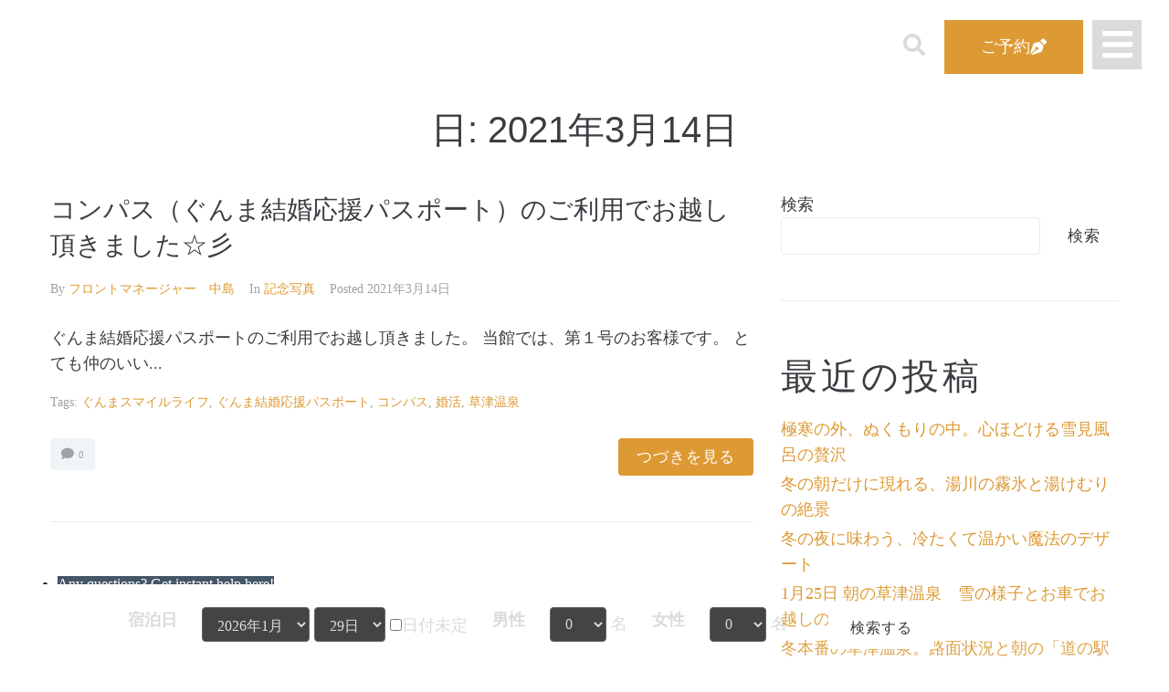

--- FILE ---
content_type: text/html; charset=UTF-8
request_url: https://skylandhotel.jp/2021/03/14/
body_size: 29920
content:
<!DOCTYPE html>
<html lang="ja" prefix="og: http://ogp.me/ns# fb: http://ogp.me/ns/fb#">
<head>
<meta charset="UTF-8">
<link rel="profile" href="http://gmpg.org/xfn/11">
<link rel="pingback" href="https://skylandhotel.jp/wp01/xmlrpc.php">

<meta name="viewport" content="width=device-width, initial-scale=1" />
<title>2021年3月14日 &#8211; 【公式】草津温泉　草津スカイランドホテル　栖風亭</title>
<meta name='robots' content='max-image-preview:large' />
<link rel='dns-prefetch' href='//static.addtoany.com' />
<link rel='dns-prefetch' href='//fonts.googleapis.com' />
<link rel="alternate" type="application/rss+xml" title="【公式】草津温泉　草津スカイランドホテル　栖風亭 &raquo; フィード" href="https://skylandhotel.jp/feed/" />
<link rel="alternate" type="application/rss+xml" title="【公式】草津温泉　草津スカイランドホテル　栖風亭 &raquo; コメントフィード" href="https://skylandhotel.jp/comments/feed/" />
		<!-- This site uses the Google Analytics by MonsterInsights plugin v9.3.0 - Using Analytics tracking - https://www.monsterinsights.com/ -->
							<script src="//www.googletagmanager.com/gtag/js?id=G-L153W3SBZN"  data-cfasync="false" data-wpfc-render="false" type="text/javascript" async></script>
			<script data-cfasync="false" data-wpfc-render="false" type="text/javascript">
				var mi_version = '9.3.0';
				var mi_track_user = true;
				var mi_no_track_reason = '';
								var MonsterInsightsDefaultLocations = {"page_location":"https:\/\/skylandhotel.jp\/2021\/03\/14\/"};
				if ( typeof MonsterInsightsPrivacyGuardFilter === 'function' ) {
					var MonsterInsightsLocations = (typeof MonsterInsightsExcludeQuery === 'object') ? MonsterInsightsPrivacyGuardFilter( MonsterInsightsExcludeQuery ) : MonsterInsightsPrivacyGuardFilter( MonsterInsightsDefaultLocations );
				} else {
					var MonsterInsightsLocations = (typeof MonsterInsightsExcludeQuery === 'object') ? MonsterInsightsExcludeQuery : MonsterInsightsDefaultLocations;
				}

								var disableStrs = [
										'ga-disable-G-L153W3SBZN',
									];

				/* Function to detect opted out users */
				function __gtagTrackerIsOptedOut() {
					for (var index = 0; index < disableStrs.length; index++) {
						if (document.cookie.indexOf(disableStrs[index] + '=true') > -1) {
							return true;
						}
					}

					return false;
				}

				/* Disable tracking if the opt-out cookie exists. */
				if (__gtagTrackerIsOptedOut()) {
					for (var index = 0; index < disableStrs.length; index++) {
						window[disableStrs[index]] = true;
					}
				}

				/* Opt-out function */
				function __gtagTrackerOptout() {
					for (var index = 0; index < disableStrs.length; index++) {
						document.cookie = disableStrs[index] + '=true; expires=Thu, 31 Dec 2099 23:59:59 UTC; path=/';
						window[disableStrs[index]] = true;
					}
				}

				if ('undefined' === typeof gaOptout) {
					function gaOptout() {
						__gtagTrackerOptout();
					}
				}
								window.dataLayer = window.dataLayer || [];

				window.MonsterInsightsDualTracker = {
					helpers: {},
					trackers: {},
				};
				if (mi_track_user) {
					function __gtagDataLayer() {
						dataLayer.push(arguments);
					}

					function __gtagTracker(type, name, parameters) {
						if (!parameters) {
							parameters = {};
						}

						if (parameters.send_to) {
							__gtagDataLayer.apply(null, arguments);
							return;
						}

						if (type === 'event') {
														parameters.send_to = monsterinsights_frontend.v4_id;
							var hookName = name;
							if (typeof parameters['event_category'] !== 'undefined') {
								hookName = parameters['event_category'] + ':' + name;
							}

							if (typeof MonsterInsightsDualTracker.trackers[hookName] !== 'undefined') {
								MonsterInsightsDualTracker.trackers[hookName](parameters);
							} else {
								__gtagDataLayer('event', name, parameters);
							}
							
						} else {
							__gtagDataLayer.apply(null, arguments);
						}
					}

					__gtagTracker('js', new Date());
					__gtagTracker('set', {
						'developer_id.dZGIzZG': true,
											});
					if ( MonsterInsightsLocations.page_location ) {
						__gtagTracker('set', MonsterInsightsLocations);
					}
										__gtagTracker('config', 'G-L153W3SBZN', {"forceSSL":"true","link_attribution":"true"} );
															window.gtag = __gtagTracker;										(function () {
						/* https://developers.google.com/analytics/devguides/collection/analyticsjs/ */
						/* ga and __gaTracker compatibility shim. */
						var noopfn = function () {
							return null;
						};
						var newtracker = function () {
							return new Tracker();
						};
						var Tracker = function () {
							return null;
						};
						var p = Tracker.prototype;
						p.get = noopfn;
						p.set = noopfn;
						p.send = function () {
							var args = Array.prototype.slice.call(arguments);
							args.unshift('send');
							__gaTracker.apply(null, args);
						};
						var __gaTracker = function () {
							var len = arguments.length;
							if (len === 0) {
								return;
							}
							var f = arguments[len - 1];
							if (typeof f !== 'object' || f === null || typeof f.hitCallback !== 'function') {
								if ('send' === arguments[0]) {
									var hitConverted, hitObject = false, action;
									if ('event' === arguments[1]) {
										if ('undefined' !== typeof arguments[3]) {
											hitObject = {
												'eventAction': arguments[3],
												'eventCategory': arguments[2],
												'eventLabel': arguments[4],
												'value': arguments[5] ? arguments[5] : 1,
											}
										}
									}
									if ('pageview' === arguments[1]) {
										if ('undefined' !== typeof arguments[2]) {
											hitObject = {
												'eventAction': 'page_view',
												'page_path': arguments[2],
											}
										}
									}
									if (typeof arguments[2] === 'object') {
										hitObject = arguments[2];
									}
									if (typeof arguments[5] === 'object') {
										Object.assign(hitObject, arguments[5]);
									}
									if ('undefined' !== typeof arguments[1].hitType) {
										hitObject = arguments[1];
										if ('pageview' === hitObject.hitType) {
											hitObject.eventAction = 'page_view';
										}
									}
									if (hitObject) {
										action = 'timing' === arguments[1].hitType ? 'timing_complete' : hitObject.eventAction;
										hitConverted = mapArgs(hitObject);
										__gtagTracker('event', action, hitConverted);
									}
								}
								return;
							}

							function mapArgs(args) {
								var arg, hit = {};
								var gaMap = {
									'eventCategory': 'event_category',
									'eventAction': 'event_action',
									'eventLabel': 'event_label',
									'eventValue': 'event_value',
									'nonInteraction': 'non_interaction',
									'timingCategory': 'event_category',
									'timingVar': 'name',
									'timingValue': 'value',
									'timingLabel': 'event_label',
									'page': 'page_path',
									'location': 'page_location',
									'title': 'page_title',
									'referrer' : 'page_referrer',
								};
								for (arg in args) {
																		if (!(!args.hasOwnProperty(arg) || !gaMap.hasOwnProperty(arg))) {
										hit[gaMap[arg]] = args[arg];
									} else {
										hit[arg] = args[arg];
									}
								}
								return hit;
							}

							try {
								f.hitCallback();
							} catch (ex) {
							}
						};
						__gaTracker.create = newtracker;
						__gaTracker.getByName = newtracker;
						__gaTracker.getAll = function () {
							return [];
						};
						__gaTracker.remove = noopfn;
						__gaTracker.loaded = true;
						window['__gaTracker'] = __gaTracker;
					})();
									} else {
										console.log("");
					(function () {
						function __gtagTracker() {
							return null;
						}

						window['__gtagTracker'] = __gtagTracker;
						window['gtag'] = __gtagTracker;
					})();
									}
			</script>
				<!-- / Google Analytics by MonsterInsights -->
		<style id='wp-img-auto-sizes-contain-inline-css' type='text/css'>
img:is([sizes=auto i],[sizes^="auto," i]){contain-intrinsic-size:3000px 1500px}
/*# sourceURL=wp-img-auto-sizes-contain-inline-css */
</style>
<style id='wp-emoji-styles-inline-css' type='text/css'>

	img.wp-smiley, img.emoji {
		display: inline !important;
		border: none !important;
		box-shadow: none !important;
		height: 1em !important;
		width: 1em !important;
		margin: 0 0.07em !important;
		vertical-align: -0.1em !important;
		background: none !important;
		padding: 0 !important;
	}
/*# sourceURL=wp-emoji-styles-inline-css */
</style>
<link rel='stylesheet' id='wp-block-library-css' href='https://skylandhotel.jp/wp01/wp-includes/css/dist/block-library/style.min.css?ver=6.9' type='text/css' media='all' />
<style id='wp-block-archives-inline-css' type='text/css'>
.wp-block-archives{box-sizing:border-box}.wp-block-archives-dropdown label{display:block}
/*# sourceURL=https://skylandhotel.jp/wp01/wp-includes/blocks/archives/style.min.css */
</style>
<style id='wp-block-calendar-inline-css' type='text/css'>
.wp-block-calendar{text-align:center}.wp-block-calendar td,.wp-block-calendar th{border:1px solid;padding:.25em}.wp-block-calendar th{font-weight:400}.wp-block-calendar caption{background-color:inherit}.wp-block-calendar table{border-collapse:collapse;width:100%}.wp-block-calendar table.has-background th{background-color:inherit}.wp-block-calendar table.has-text-color th{color:inherit}.wp-block-calendar :where(table:not(.has-text-color)){color:#40464d}.wp-block-calendar :where(table:not(.has-text-color)) td,.wp-block-calendar :where(table:not(.has-text-color)) th{border-color:#ddd}:where(.wp-block-calendar table:not(.has-background) th){background:#ddd}
/*# sourceURL=https://skylandhotel.jp/wp01/wp-includes/blocks/calendar/style.min.css */
</style>
<style id='wp-block-categories-inline-css' type='text/css'>
.wp-block-categories{box-sizing:border-box}.wp-block-categories.alignleft{margin-right:2em}.wp-block-categories.alignright{margin-left:2em}.wp-block-categories.wp-block-categories-dropdown.aligncenter{text-align:center}.wp-block-categories .wp-block-categories__label{display:block;width:100%}
/*# sourceURL=https://skylandhotel.jp/wp01/wp-includes/blocks/categories/style.min.css */
</style>
<style id='wp-block-heading-inline-css' type='text/css'>
h1:where(.wp-block-heading).has-background,h2:where(.wp-block-heading).has-background,h3:where(.wp-block-heading).has-background,h4:where(.wp-block-heading).has-background,h5:where(.wp-block-heading).has-background,h6:where(.wp-block-heading).has-background{padding:1.25em 2.375em}h1.has-text-align-left[style*=writing-mode]:where([style*=vertical-lr]),h1.has-text-align-right[style*=writing-mode]:where([style*=vertical-rl]),h2.has-text-align-left[style*=writing-mode]:where([style*=vertical-lr]),h2.has-text-align-right[style*=writing-mode]:where([style*=vertical-rl]),h3.has-text-align-left[style*=writing-mode]:where([style*=vertical-lr]),h3.has-text-align-right[style*=writing-mode]:where([style*=vertical-rl]),h4.has-text-align-left[style*=writing-mode]:where([style*=vertical-lr]),h4.has-text-align-right[style*=writing-mode]:where([style*=vertical-rl]),h5.has-text-align-left[style*=writing-mode]:where([style*=vertical-lr]),h5.has-text-align-right[style*=writing-mode]:where([style*=vertical-rl]),h6.has-text-align-left[style*=writing-mode]:where([style*=vertical-lr]),h6.has-text-align-right[style*=writing-mode]:where([style*=vertical-rl]){rotate:180deg}
/*# sourceURL=https://skylandhotel.jp/wp01/wp-includes/blocks/heading/style.min.css */
</style>
<style id='wp-block-latest-comments-inline-css' type='text/css'>
ol.wp-block-latest-comments{box-sizing:border-box;margin-left:0}:where(.wp-block-latest-comments:not([style*=line-height] .wp-block-latest-comments__comment)){line-height:1.1}:where(.wp-block-latest-comments:not([style*=line-height] .wp-block-latest-comments__comment-excerpt p)){line-height:1.8}.has-dates :where(.wp-block-latest-comments:not([style*=line-height])),.has-excerpts :where(.wp-block-latest-comments:not([style*=line-height])){line-height:1.5}.wp-block-latest-comments .wp-block-latest-comments{padding-left:0}.wp-block-latest-comments__comment{list-style:none;margin-bottom:1em}.has-avatars .wp-block-latest-comments__comment{list-style:none;min-height:2.25em}.has-avatars .wp-block-latest-comments__comment .wp-block-latest-comments__comment-excerpt,.has-avatars .wp-block-latest-comments__comment .wp-block-latest-comments__comment-meta{margin-left:3.25em}.wp-block-latest-comments__comment-excerpt p{font-size:.875em;margin:.36em 0 1.4em}.wp-block-latest-comments__comment-date{display:block;font-size:.75em}.wp-block-latest-comments .avatar,.wp-block-latest-comments__comment-avatar{border-radius:1.5em;display:block;float:left;height:2.5em;margin-right:.75em;width:2.5em}.wp-block-latest-comments[class*=-font-size] a,.wp-block-latest-comments[style*=font-size] a{font-size:inherit}
/*# sourceURL=https://skylandhotel.jp/wp01/wp-includes/blocks/latest-comments/style.min.css */
</style>
<style id='wp-block-latest-posts-inline-css' type='text/css'>
.wp-block-latest-posts{box-sizing:border-box}.wp-block-latest-posts.alignleft{margin-right:2em}.wp-block-latest-posts.alignright{margin-left:2em}.wp-block-latest-posts.wp-block-latest-posts__list{list-style:none}.wp-block-latest-posts.wp-block-latest-posts__list li{clear:both;overflow-wrap:break-word}.wp-block-latest-posts.is-grid{display:flex;flex-wrap:wrap}.wp-block-latest-posts.is-grid li{margin:0 1.25em 1.25em 0;width:100%}@media (min-width:600px){.wp-block-latest-posts.columns-2 li{width:calc(50% - .625em)}.wp-block-latest-posts.columns-2 li:nth-child(2n){margin-right:0}.wp-block-latest-posts.columns-3 li{width:calc(33.33333% - .83333em)}.wp-block-latest-posts.columns-3 li:nth-child(3n){margin-right:0}.wp-block-latest-posts.columns-4 li{width:calc(25% - .9375em)}.wp-block-latest-posts.columns-4 li:nth-child(4n){margin-right:0}.wp-block-latest-posts.columns-5 li{width:calc(20% - 1em)}.wp-block-latest-posts.columns-5 li:nth-child(5n){margin-right:0}.wp-block-latest-posts.columns-6 li{width:calc(16.66667% - 1.04167em)}.wp-block-latest-posts.columns-6 li:nth-child(6n){margin-right:0}}:root :where(.wp-block-latest-posts.is-grid){padding:0}:root :where(.wp-block-latest-posts.wp-block-latest-posts__list){padding-left:0}.wp-block-latest-posts__post-author,.wp-block-latest-posts__post-date{display:block;font-size:.8125em}.wp-block-latest-posts__post-excerpt,.wp-block-latest-posts__post-full-content{margin-bottom:1em;margin-top:.5em}.wp-block-latest-posts__featured-image a{display:inline-block}.wp-block-latest-posts__featured-image img{height:auto;max-width:100%;width:auto}.wp-block-latest-posts__featured-image.alignleft{float:left;margin-right:1em}.wp-block-latest-posts__featured-image.alignright{float:right;margin-left:1em}.wp-block-latest-posts__featured-image.aligncenter{margin-bottom:1em;text-align:center}
/*# sourceURL=https://skylandhotel.jp/wp01/wp-includes/blocks/latest-posts/style.min.css */
</style>
<style id='wp-block-search-inline-css' type='text/css'>
.wp-block-search__button{margin-left:10px;word-break:normal}.wp-block-search__button.has-icon{line-height:0}.wp-block-search__button svg{height:1.25em;min-height:24px;min-width:24px;width:1.25em;fill:currentColor;vertical-align:text-bottom}:where(.wp-block-search__button){border:1px solid #ccc;padding:6px 10px}.wp-block-search__inside-wrapper{display:flex;flex:auto;flex-wrap:nowrap;max-width:100%}.wp-block-search__label{width:100%}.wp-block-search.wp-block-search__button-only .wp-block-search__button{box-sizing:border-box;display:flex;flex-shrink:0;justify-content:center;margin-left:0;max-width:100%}.wp-block-search.wp-block-search__button-only .wp-block-search__inside-wrapper{min-width:0!important;transition-property:width}.wp-block-search.wp-block-search__button-only .wp-block-search__input{flex-basis:100%;transition-duration:.3s}.wp-block-search.wp-block-search__button-only.wp-block-search__searchfield-hidden,.wp-block-search.wp-block-search__button-only.wp-block-search__searchfield-hidden .wp-block-search__inside-wrapper{overflow:hidden}.wp-block-search.wp-block-search__button-only.wp-block-search__searchfield-hidden .wp-block-search__input{border-left-width:0!important;border-right-width:0!important;flex-basis:0;flex-grow:0;margin:0;min-width:0!important;padding-left:0!important;padding-right:0!important;width:0!important}:where(.wp-block-search__input){appearance:none;border:1px solid #949494;flex-grow:1;font-family:inherit;font-size:inherit;font-style:inherit;font-weight:inherit;letter-spacing:inherit;line-height:inherit;margin-left:0;margin-right:0;min-width:3rem;padding:8px;text-decoration:unset!important;text-transform:inherit}:where(.wp-block-search__button-inside .wp-block-search__inside-wrapper){background-color:#fff;border:1px solid #949494;box-sizing:border-box;padding:4px}:where(.wp-block-search__button-inside .wp-block-search__inside-wrapper) .wp-block-search__input{border:none;border-radius:0;padding:0 4px}:where(.wp-block-search__button-inside .wp-block-search__inside-wrapper) .wp-block-search__input:focus{outline:none}:where(.wp-block-search__button-inside .wp-block-search__inside-wrapper) :where(.wp-block-search__button){padding:4px 8px}.wp-block-search.aligncenter .wp-block-search__inside-wrapper{margin:auto}.wp-block[data-align=right] .wp-block-search.wp-block-search__button-only .wp-block-search__inside-wrapper{float:right}
/*# sourceURL=https://skylandhotel.jp/wp01/wp-includes/blocks/search/style.min.css */
</style>
<style id='wp-block-group-inline-css' type='text/css'>
.wp-block-group{box-sizing:border-box}:where(.wp-block-group.wp-block-group-is-layout-constrained){position:relative}
/*# sourceURL=https://skylandhotel.jp/wp01/wp-includes/blocks/group/style.min.css */
</style>
<style id='wp-block-spacer-inline-css' type='text/css'>
.wp-block-spacer{clear:both}
/*# sourceURL=https://skylandhotel.jp/wp01/wp-includes/blocks/spacer/style.min.css */
</style>
<style id='global-styles-inline-css' type='text/css'>
:root{--wp--preset--aspect-ratio--square: 1;--wp--preset--aspect-ratio--4-3: 4/3;--wp--preset--aspect-ratio--3-4: 3/4;--wp--preset--aspect-ratio--3-2: 3/2;--wp--preset--aspect-ratio--2-3: 2/3;--wp--preset--aspect-ratio--16-9: 16/9;--wp--preset--aspect-ratio--9-16: 9/16;--wp--preset--color--black: #000000;--wp--preset--color--cyan-bluish-gray: #abb8c3;--wp--preset--color--white: #ffffff;--wp--preset--color--pale-pink: #f78da7;--wp--preset--color--vivid-red: #cf2e2e;--wp--preset--color--luminous-vivid-orange: #ff6900;--wp--preset--color--luminous-vivid-amber: #fcb900;--wp--preset--color--light-green-cyan: #7bdcb5;--wp--preset--color--vivid-green-cyan: #00d084;--wp--preset--color--pale-cyan-blue: #8ed1fc;--wp--preset--color--vivid-cyan-blue: #0693e3;--wp--preset--color--vivid-purple: #9b51e0;--wp--preset--gradient--vivid-cyan-blue-to-vivid-purple: linear-gradient(135deg,rgb(6,147,227) 0%,rgb(155,81,224) 100%);--wp--preset--gradient--light-green-cyan-to-vivid-green-cyan: linear-gradient(135deg,rgb(122,220,180) 0%,rgb(0,208,130) 100%);--wp--preset--gradient--luminous-vivid-amber-to-luminous-vivid-orange: linear-gradient(135deg,rgb(252,185,0) 0%,rgb(255,105,0) 100%);--wp--preset--gradient--luminous-vivid-orange-to-vivid-red: linear-gradient(135deg,rgb(255,105,0) 0%,rgb(207,46,46) 100%);--wp--preset--gradient--very-light-gray-to-cyan-bluish-gray: linear-gradient(135deg,rgb(238,238,238) 0%,rgb(169,184,195) 100%);--wp--preset--gradient--cool-to-warm-spectrum: linear-gradient(135deg,rgb(74,234,220) 0%,rgb(151,120,209) 20%,rgb(207,42,186) 40%,rgb(238,44,130) 60%,rgb(251,105,98) 80%,rgb(254,248,76) 100%);--wp--preset--gradient--blush-light-purple: linear-gradient(135deg,rgb(255,206,236) 0%,rgb(152,150,240) 100%);--wp--preset--gradient--blush-bordeaux: linear-gradient(135deg,rgb(254,205,165) 0%,rgb(254,45,45) 50%,rgb(107,0,62) 100%);--wp--preset--gradient--luminous-dusk: linear-gradient(135deg,rgb(255,203,112) 0%,rgb(199,81,192) 50%,rgb(65,88,208) 100%);--wp--preset--gradient--pale-ocean: linear-gradient(135deg,rgb(255,245,203) 0%,rgb(182,227,212) 50%,rgb(51,167,181) 100%);--wp--preset--gradient--electric-grass: linear-gradient(135deg,rgb(202,248,128) 0%,rgb(113,206,126) 100%);--wp--preset--gradient--midnight: linear-gradient(135deg,rgb(2,3,129) 0%,rgb(40,116,252) 100%);--wp--preset--font-size--small: 13px;--wp--preset--font-size--medium: 20px;--wp--preset--font-size--large: 36px;--wp--preset--font-size--x-large: 42px;--wp--preset--spacing--20: 0.44rem;--wp--preset--spacing--30: 0.67rem;--wp--preset--spacing--40: 1rem;--wp--preset--spacing--50: 1.5rem;--wp--preset--spacing--60: 2.25rem;--wp--preset--spacing--70: 3.38rem;--wp--preset--spacing--80: 5.06rem;--wp--preset--shadow--natural: 6px 6px 9px rgba(0, 0, 0, 0.2);--wp--preset--shadow--deep: 12px 12px 50px rgba(0, 0, 0, 0.4);--wp--preset--shadow--sharp: 6px 6px 0px rgba(0, 0, 0, 0.2);--wp--preset--shadow--outlined: 6px 6px 0px -3px rgb(255, 255, 255), 6px 6px rgb(0, 0, 0);--wp--preset--shadow--crisp: 6px 6px 0px rgb(0, 0, 0);}:where(.is-layout-flex){gap: 0.5em;}:where(.is-layout-grid){gap: 0.5em;}body .is-layout-flex{display: flex;}.is-layout-flex{flex-wrap: wrap;align-items: center;}.is-layout-flex > :is(*, div){margin: 0;}body .is-layout-grid{display: grid;}.is-layout-grid > :is(*, div){margin: 0;}:where(.wp-block-columns.is-layout-flex){gap: 2em;}:where(.wp-block-columns.is-layout-grid){gap: 2em;}:where(.wp-block-post-template.is-layout-flex){gap: 1.25em;}:where(.wp-block-post-template.is-layout-grid){gap: 1.25em;}.has-black-color{color: var(--wp--preset--color--black) !important;}.has-cyan-bluish-gray-color{color: var(--wp--preset--color--cyan-bluish-gray) !important;}.has-white-color{color: var(--wp--preset--color--white) !important;}.has-pale-pink-color{color: var(--wp--preset--color--pale-pink) !important;}.has-vivid-red-color{color: var(--wp--preset--color--vivid-red) !important;}.has-luminous-vivid-orange-color{color: var(--wp--preset--color--luminous-vivid-orange) !important;}.has-luminous-vivid-amber-color{color: var(--wp--preset--color--luminous-vivid-amber) !important;}.has-light-green-cyan-color{color: var(--wp--preset--color--light-green-cyan) !important;}.has-vivid-green-cyan-color{color: var(--wp--preset--color--vivid-green-cyan) !important;}.has-pale-cyan-blue-color{color: var(--wp--preset--color--pale-cyan-blue) !important;}.has-vivid-cyan-blue-color{color: var(--wp--preset--color--vivid-cyan-blue) !important;}.has-vivid-purple-color{color: var(--wp--preset--color--vivid-purple) !important;}.has-black-background-color{background-color: var(--wp--preset--color--black) !important;}.has-cyan-bluish-gray-background-color{background-color: var(--wp--preset--color--cyan-bluish-gray) !important;}.has-white-background-color{background-color: var(--wp--preset--color--white) !important;}.has-pale-pink-background-color{background-color: var(--wp--preset--color--pale-pink) !important;}.has-vivid-red-background-color{background-color: var(--wp--preset--color--vivid-red) !important;}.has-luminous-vivid-orange-background-color{background-color: var(--wp--preset--color--luminous-vivid-orange) !important;}.has-luminous-vivid-amber-background-color{background-color: var(--wp--preset--color--luminous-vivid-amber) !important;}.has-light-green-cyan-background-color{background-color: var(--wp--preset--color--light-green-cyan) !important;}.has-vivid-green-cyan-background-color{background-color: var(--wp--preset--color--vivid-green-cyan) !important;}.has-pale-cyan-blue-background-color{background-color: var(--wp--preset--color--pale-cyan-blue) !important;}.has-vivid-cyan-blue-background-color{background-color: var(--wp--preset--color--vivid-cyan-blue) !important;}.has-vivid-purple-background-color{background-color: var(--wp--preset--color--vivid-purple) !important;}.has-black-border-color{border-color: var(--wp--preset--color--black) !important;}.has-cyan-bluish-gray-border-color{border-color: var(--wp--preset--color--cyan-bluish-gray) !important;}.has-white-border-color{border-color: var(--wp--preset--color--white) !important;}.has-pale-pink-border-color{border-color: var(--wp--preset--color--pale-pink) !important;}.has-vivid-red-border-color{border-color: var(--wp--preset--color--vivid-red) !important;}.has-luminous-vivid-orange-border-color{border-color: var(--wp--preset--color--luminous-vivid-orange) !important;}.has-luminous-vivid-amber-border-color{border-color: var(--wp--preset--color--luminous-vivid-amber) !important;}.has-light-green-cyan-border-color{border-color: var(--wp--preset--color--light-green-cyan) !important;}.has-vivid-green-cyan-border-color{border-color: var(--wp--preset--color--vivid-green-cyan) !important;}.has-pale-cyan-blue-border-color{border-color: var(--wp--preset--color--pale-cyan-blue) !important;}.has-vivid-cyan-blue-border-color{border-color: var(--wp--preset--color--vivid-cyan-blue) !important;}.has-vivid-purple-border-color{border-color: var(--wp--preset--color--vivid-purple) !important;}.has-vivid-cyan-blue-to-vivid-purple-gradient-background{background: var(--wp--preset--gradient--vivid-cyan-blue-to-vivid-purple) !important;}.has-light-green-cyan-to-vivid-green-cyan-gradient-background{background: var(--wp--preset--gradient--light-green-cyan-to-vivid-green-cyan) !important;}.has-luminous-vivid-amber-to-luminous-vivid-orange-gradient-background{background: var(--wp--preset--gradient--luminous-vivid-amber-to-luminous-vivid-orange) !important;}.has-luminous-vivid-orange-to-vivid-red-gradient-background{background: var(--wp--preset--gradient--luminous-vivid-orange-to-vivid-red) !important;}.has-very-light-gray-to-cyan-bluish-gray-gradient-background{background: var(--wp--preset--gradient--very-light-gray-to-cyan-bluish-gray) !important;}.has-cool-to-warm-spectrum-gradient-background{background: var(--wp--preset--gradient--cool-to-warm-spectrum) !important;}.has-blush-light-purple-gradient-background{background: var(--wp--preset--gradient--blush-light-purple) !important;}.has-blush-bordeaux-gradient-background{background: var(--wp--preset--gradient--blush-bordeaux) !important;}.has-luminous-dusk-gradient-background{background: var(--wp--preset--gradient--luminous-dusk) !important;}.has-pale-ocean-gradient-background{background: var(--wp--preset--gradient--pale-ocean) !important;}.has-electric-grass-gradient-background{background: var(--wp--preset--gradient--electric-grass) !important;}.has-midnight-gradient-background{background: var(--wp--preset--gradient--midnight) !important;}.has-small-font-size{font-size: var(--wp--preset--font-size--small) !important;}.has-medium-font-size{font-size: var(--wp--preset--font-size--medium) !important;}.has-large-font-size{font-size: var(--wp--preset--font-size--large) !important;}.has-x-large-font-size{font-size: var(--wp--preset--font-size--x-large) !important;}
/*# sourceURL=global-styles-inline-css */
</style>

<style id='classic-theme-styles-inline-css' type='text/css'>
/*! This file is auto-generated */
.wp-block-button__link{color:#fff;background-color:#32373c;border-radius:9999px;box-shadow:none;text-decoration:none;padding:calc(.667em + 2px) calc(1.333em + 2px);font-size:1.125em}.wp-block-file__button{background:#32373c;color:#fff;text-decoration:none}
/*# sourceURL=/wp-includes/css/classic-themes.min.css */
</style>
<link rel='stylesheet' id='jet-engine-frontend-css' href='https://skylandhotel.jp/wp01/wp-content/plugins/jet-engine/assets/css/frontend.css?ver=3.6.2' type='text/css' media='all' />
<link rel='stylesheet' id='contact-form-7-css' href='https://skylandhotel.jp/wp01/wp-content/plugins/contact-form-7/includes/css/styles.css?ver=6.0.4' type='text/css' media='all' />
<link rel='stylesheet' id='font-awesome-css' href='https://skylandhotel.jp/wp01/wp-content/plugins/elementor/assets/lib/font-awesome/css/font-awesome.min.css?ver=4.7.0' type='text/css' media='all' />
<link rel='stylesheet' id='kava-theme-style-css' href='https://skylandhotel.jp/wp01/wp-content/themes/kava/style.css?ver=2.1.4' type='text/css' media='all' />
<style id='kava-theme-style-inline-css' type='text/css'>
/* #Typography */body {font-style: normal;font-weight: 300;font-size: 18px;line-height: 1.6;font-family: Georgia, serif;letter-spacing: 0px;text-align: left;color: #3b3d42;}h1,.h1-style {font-style: normal;font-weight: 400;font-size: 34px;line-height: 1.4;font-family: Roboto, sans-serif;letter-spacing: 0px;text-align: inherit;color: #3b3d42;}h2,.h2-style {font-style: normal;font-weight: 400;font-size: 24px;line-height: 1.4;font-family: Roboto, sans-serif;letter-spacing: 0px;text-align: inherit;color: #3b3d42;}h3,.h3-style {font-style: normal;font-weight: 400;font-size: 21px;line-height: 1.4;font-family: Roboto, sans-serif;letter-spacing: 0px;text-align: inherit;color: #3b3d42;}h4,.h4-style {font-style: normal;font-weight: 400;font-size: 20px;line-height: 1.5;font-family: Roboto, sans-serif;letter-spacing: 0px;text-align: inherit;color: #3b3d42;}h5,.h5-style {font-style: normal;font-weight: 300;font-size: 18px;line-height: 1.5;font-family: Roboto, sans-serif;letter-spacing: 0px;text-align: inherit;color: #3b3d42;}h6,.h6-style {font-style: normal;font-weight: 500;font-size: 14px;line-height: 1.5;font-family: Roboto, sans-serif;letter-spacing: 0px;text-align: inherit;color: #3b3d42;}@media (min-width: 1200px) {h1,.h1-style { font-size: 56px; }h2,.h2-style { font-size: 40px; }h3,.h3-style { font-size: 28px; }}a,h1 a:hover,h2 a:hover,h3 a:hover,h4 a:hover,h5 a:hover,h6 a:hover { color: #dd9933; }a:hover { color: #3b3d42; }blockquote {color: #dd9933;}/* #Header */.site-header__wrap {background-color: #ffffff;background-repeat: repeat;background-position: center top;background-attachment: scroll;;}/* ##Top Panel */.top-panel {color: #a1a2a4;background-color: #ffffff;}/* #Main Menu */.main-navigation {font-style: normal;font-weight: 400;font-size: 14px;line-height: 1.4;font-family: Roboto, sans-serif;letter-spacing: 0px;}.main-navigation a,.menu-item-has-children:before {color: #a1a2a4;}.main-navigation a:hover,.main-navigation .current_page_item>a,.main-navigation .current-menu-item>a,.main-navigation .current_page_ancestor>a,.main-navigation .current-menu-ancestor>a {color: #3b3d42;}/* #Mobile Menu */.mobile-menu-toggle-button {color: #ffffff;background-color: #dd9933;}/* #Social */.social-list a {color: #a1a2a4;}.social-list a:hover {color: #dd9933;}/* #Breadcrumbs */.breadcrumbs_item {font-style: normal;font-weight: 400;font-size: 11px;line-height: 1.5;font-family: Roboto, sans-serif;letter-spacing: 0px;}.breadcrumbs_item_sep,.breadcrumbs_item_link {color: #a1a2a4;}.breadcrumbs_item_link:hover {color: #dd9933;}/* #Post navigation */.post-navigation-container i {color: #a1a2a4;}.post-navigation-container .nav-links a:hover .post-title,.post-navigation-container .nav-links a:hover .nav-text {color: #dd9933;}.post-navigation-container .nav-links a:hover i {color: #3b3d42;}/* #Pagination */.posts-list-navigation .pagination .page-numbers,.page-links > span,.page-links > a {color: #a1a2a4;}.posts-list-navigation .pagination a.page-numbers:hover,.posts-list-navigation .pagination .page-numbers.current,.page-links > a:hover,.page-links > span {color: #3b3d42;}.posts-list-navigation .pagination .next,.posts-list-navigation .pagination .prev {color: #dd9933;}.posts-list-navigation .pagination .next:hover,.posts-list-navigation .pagination .prev:hover {color: #3b3d42;}/* #Button Appearance Styles (regular scheme) */.btn,button,input[type='button'],input[type='reset'],input[type='submit'] {font-style: normal;font-weight: 400;font-size: 17px;line-height: 1;font-family: Georgia, serif;letter-spacing: 1px;color: #ffffff;background-color: #dd9933;}.btn:hover,button:hover,input[type='button']:hover,input[type='reset']:hover,input[type='submit']:hover,input[type='reset']:hover {color: #ffffff;background-color: rgb(255,191,89);}.btn.invert-button {color: #ffffff;}.btn.invert-button:hover {color: #ffffff;border-color: #dd9933;background-color: #dd9933;}/* #Totop Button */#toTop {padding: 0px 0px;border-radius: 0px;background-color: ;color: ;}#toTop:hover {background-color: ;color: ;}input,optgroup,select,textarea {font-size: 18px;}/* #Comment, Contact, Password Forms */.comment-form .submit,.wpcf7-submit,.post-password-form label + input {font-style: normal;font-weight: 400;font-size: 17px;line-height: 1;font-family: Georgia, serif;letter-spacing: 1px;color: #ffffff;background-color: #dd9933;}.comment-form .submit:hover,.wpcf7-submit:hover,.post-password-form label + input:hover {color: #ffffff;background-color: rgb(255,191,89);}.comment-reply-title {font-style: normal;font-weight: 400;font-size: 20px;line-height: 1.5;font-family: Roboto, sans-serif;letter-spacing: 0px;color: #3b3d42;}/* Cookies consent */.comment-form-cookies-consent input[type='checkbox']:checked ~ label[for=wp-comment-cookies-consent]:before {color: #ffffff;border-color: #dd9933;background-color: #dd9933;}/* #Comment Reply Link */#cancel-comment-reply-link {color: #dd9933;}#cancel-comment-reply-link:hover {color: #3b3d42;}/* #Comment item */.comment-body .fn {font-style: normal;font-weight: 500;font-size: 14px;line-height: 1.5;font-family: Roboto, sans-serif;letter-spacing: 0px;color: #3b3d42;}.comment-date__time {color: #a1a2a4;}.comment-reply-link {font-style: normal;font-weight: 400;font-size: 17px;line-height: 1;font-family: Georgia, serif;letter-spacing: 1px;}/* #Input Placeholders */::-webkit-input-placeholder { color: #a1a2a4; }::-moz-placeholder{ color: #a1a2a4; }:-moz-placeholder{ color: #a1a2a4; }:-ms-input-placeholder{ color: #a1a2a4; }/* #Entry Meta */.posted-on,.cat-links,.byline,.tags-links {color: #a1a2a4;}.comments-button {color: #a1a2a4;}.comments-button:hover {color: #ffffff;background-color: #dd9933;}.btn-style .post-categories a {color: #ffffff;background-color: #dd9933;}.btn-style .post-categories a:hover {color: #ffffff;background-color: rgb(255,191,89);}.sticky-label {color: #ffffff;background-color: #dd9933;}/* Posts List Item Invert */.invert-hover.has-post-thumbnail:hover,.invert-hover.has-post-thumbnail:hover .posted-on,.invert-hover.has-post-thumbnail:hover .cat-links,.invert-hover.has-post-thumbnail:hover .byline,.invert-hover.has-post-thumbnail:hover .tags-links,.invert-hover.has-post-thumbnail:hover .entry-meta,.invert-hover.has-post-thumbnail:hover a,.invert-hover.has-post-thumbnail:hover .btn-icon,.invert-item.has-post-thumbnail,.invert-item.has-post-thumbnail .posted-on,.invert-item.has-post-thumbnail .cat-links,.invert-item.has-post-thumbnail .byline,.invert-item.has-post-thumbnail .tags-links,.invert-item.has-post-thumbnail .entry-meta,.invert-item.has-post-thumbnail a,.invert-item.has-post-thumbnail .btn:hover,.invert-item.has-post-thumbnail .btn-style .post-categories a:hover,.invert,.invert .entry-title,.invert a,.invert .byline,.invert .posted-on,.invert .cat-links,.invert .tags-links {color: #ffffff;}.invert-hover.has-post-thumbnail:hover a:hover,.invert-hover.has-post-thumbnail:hover .btn-icon:hover,.invert-item.has-post-thumbnail a:hover,.invert a:hover {color: #dd9933;}.invert-hover.has-post-thumbnail .btn,.invert-item.has-post-thumbnail .comments-button,.posts-list--default.list-style-v10 .invert.default-item .comments-button{color: #ffffff;background-color: #dd9933;}.invert-hover.has-post-thumbnail .btn:hover,.invert-item.has-post-thumbnail .comments-button:hover,.posts-list--default.list-style-v10 .invert.default-item .comments-button:hover {color: #dd9933;background-color: #ffffff;}/* Default Posts List */.list-style-v8 .comments-link {color: #a1a2a4;}.list-style-v8 .comments-link:hover {color: #3b3d42;}/* Creative Posts List */.creative-item .entry-title a:hover {color: #dd9933;}.list-style-default .creative-item a,.creative-item .btn-icon {color: #a1a2a4;}.list-style-default .creative-item a:hover,.creative-item .btn-icon:hover {color: #dd9933;}.list-style-default .creative-item .btn,.list-style-default .creative-item .btn:hover,.list-style-default .creative-item .comments-button:hover {color: #ffffff;}.creative-item__title-first-letter {font-style: normal;font-weight: 400;font-family: Roboto, sans-serif;color: #3b3d42;}.posts-list--creative.list-style-v10 .creative-item:before {background-color: #dd9933;box-shadow: 0px 0px 0px 8px rgba(221,153,51,0.25);}.posts-list--creative.list-style-v10 .creative-item__post-date {font-style: normal;font-weight: 400;font-size: 20px;line-height: 1.5;font-family: Roboto, sans-serif;letter-spacing: 0px;color: #dd9933;}.posts-list--creative.list-style-v10 .creative-item__post-date a {color: #dd9933;}.posts-list--creative.list-style-v10 .creative-item__post-date a:hover {color: #3b3d42;}/* Creative Posts List style-v2 */.list-style-v2 .creative-item .entry-title,.list-style-v9 .creative-item .entry-title {font-style: normal;font-weight: 400;font-size: 20px;line-height: 1.5;font-family: Roboto, sans-serif;letter-spacing: 0px;}/* Image Post Format */.post_format-post-format-image .post-thumbnail__link:before {color: #ffffff;background-color: #dd9933;}/* Gallery Post Format */.post_format-post-format-gallery .swiper-button-prev,.post_format-post-format-gallery .swiper-button-next {color: #a1a2a4;}.post_format-post-format-gallery .swiper-button-prev:hover,.post_format-post-format-gallery .swiper-button-next:hover {color: #3b3d42;}/* Link Post Format */.post_format-post-format-quote .post-format-quote {color: #ffffff;background-color: #dd9933;}.post_format-post-format-quote .post-format-quote:before {color: #dd9933;background-color: #ffffff;}/* Post Author */.post-author__title a {color: #dd9933;}.post-author__title a:hover {color: #3b3d42;}.invert .post-author__title a {color: #ffffff;}.invert .post-author__title a:hover {color: #dd9933;}/* Single Post */.single-post blockquote {border-color: #dd9933;}.single-post:not(.post-template-single-layout-4):not(.post-template-single-layout-7) .tags-links a:hover {color: #ffffff;border-color: #dd9933;background-color: #dd9933;}.single-header-3 .post-author .byline,.single-header-4 .post-author .byline,.single-header-5 .post-author .byline {font-style: normal;font-weight: 400;font-size: 20px;line-height: 1.5;font-family: Roboto, sans-serif;letter-spacing: 0px;}.single-header-8,.single-header-10 .entry-header {background-color: #dd9933;}.single-header-8.invert a:hover,.single-header-10.invert a:hover {color: rgba(255,255,255,0.5);}.single-header-3 a.comments-button,.single-header-10 a.comments-button {border: 1px solid #ffffff;}.single-header-3 a.comments-button:hover,.single-header-10 a.comments-button:hover {color: #dd9933;background-color: #ffffff;}/* Page preloader */.page-preloader {border-top-color: #dd9933;border-right-color: #dd9933;}/* Logo */.site-logo__link,.site-logo__link:hover {color: #dd9933;}/* Page title */.page-title {font-style: normal;font-weight: 400;font-size: 24px;line-height: 1.4;font-family: Roboto, sans-serif;letter-spacing: 0px;color: #3b3d42;}@media (min-width: 1200px) {.page-title { font-size: 40px; }}/* Grid Posts List */.posts-list.list-style-v3 .comments-link {border-color: #dd9933;}.posts-list.list-style-v4 .comments-link {color: #a1a2a4;}.posts-list.list-style-v4 .posts-list__item.grid-item .grid-item-wrap .comments-link:hover {color: #ffffff;background-color: #dd9933;}/* Posts List Grid Item Invert */.grid-item-wrap.invert,.grid-item-wrap.invert .posted-on,.grid-item-wrap.invert .cat-links,.grid-item-wrap.invert .byline,.grid-item-wrap.invert .tags-links,.grid-item-wrap.invert .entry-meta,.grid-item-wrap.invert a,.grid-item-wrap.invert .btn-icon,.grid-item-wrap.invert .comments-button {color: #ffffff;}/* Posts List Grid-5 Item Invert */.list-style-v5 .grid-item-wrap.invert .posted-on,.list-style-v5 .grid-item-wrap.invert .cat-links,.list-style-v5 .grid-item-wrap.invert .byline,.list-style-v5 .grid-item-wrap.invert .tags-links,.list-style-v5 .grid-item-wrap.invert .posted-on a,.list-style-v5 .grid-item-wrap.invert .cat-links a,.list-style-v5 .grid-item-wrap.invert .tags-links a,.list-style-v5 .grid-item-wrap.invert .byline a,.list-style-v5 .grid-item-wrap.invert .comments-link,.list-style-v5 .grid-item-wrap.invert .entry-title a:hover {color: #dd9933;}.list-style-v5 .grid-item-wrap.invert .posted-on a:hover,.list-style-v5 .grid-item-wrap.invert .cat-links a:hover,.list-style-v5 .grid-item-wrap.invert .tags-links a:hover,.list-style-v5 .grid-item-wrap.invert .byline a:hover,.list-style-v5 .grid-item-wrap.invert .comments-link:hover {color: #ffffff;}/* Posts List Grid-6 Item Invert */.posts-list.list-style-v6 .posts-list__item.grid-item .grid-item-wrap .cat-links a,.posts-list.list-style-v7 .posts-list__item.grid-item .grid-item-wrap .cat-links a {color: #ffffff;background-color: #dd9933;}.posts-list.list-style-v6 .posts-list__item.grid-item .grid-item-wrap .cat-links a:hover,.posts-list.list-style-v7 .posts-list__item.grid-item .grid-item-wrap .cat-links a:hover {color: #ffffff;background-color: rgb(255,191,89);}.posts-list.list-style-v9 .posts-list__item.grid-item .grid-item-wrap .entry-header .entry-title {font-weight : 300;}/* Grid 7 */.list-style-v7 .grid-item-wrap.invert .posted-on a:hover,.list-style-v7 .grid-item-wrap.invert .cat-links a:hover,.list-style-v7 .grid-item-wrap.invert .tags-links a:hover,.list-style-v7 .grid-item-wrap.invert .byline a:hover,.list-style-v7 .grid-item-wrap.invert .comments-link:hover,.list-style-v7 .grid-item-wrap.invert .entry-title a:hover,.list-style-v6 .grid-item-wrap.invert .posted-on a:hover,.list-style-v6 .grid-item-wrap.invert .cat-links a:hover,.list-style-v6 .grid-item-wrap.invert .tags-links a:hover,.list-style-v6 .grid-item-wrap.invert .byline a:hover,.list-style-v6 .grid-item-wrap.invert .comments-link:hover,.list-style-v6 .grid-item-wrap.invert .entry-title a:hover {color: #dd9933;}.list-style-v7 .grid-item-wrap.invert .posted-on,.list-style-v7 .grid-item-wrap.invert .cat-links,.list-style-v7 .grid-item-wrap.invert .byline,.list-style-v7 .grid-item-wrap.invert .tags-links,.list-style-v7 .grid-item-wrap.invert .posted-on a,.list-style-v7 .grid-item-wrap.invert .cat-links a,.list-style-v7 .grid-item-wrap.invert .tags-links a,.list-style-v7 .grid-item-wrap.invert .byline a,.list-style-v7 .grid-item-wrap.invert .comments-link,.list-style-v7 .grid-item-wrap.invert .entry-title a,.list-style-v7 .grid-item-wrap.invert .entry-content p,.list-style-v6 .grid-item-wrap.invert .posted-on,.list-style-v6 .grid-item-wrap.invert .cat-links,.list-style-v6 .grid-item-wrap.invert .byline,.list-style-v6 .grid-item-wrap.invert .tags-links,.list-style-v6 .grid-item-wrap.invert .posted-on a,.list-style-v6 .grid-item-wrap.invert .cat-links a,.list-style-v6 .grid-item-wrap.invert .tags-links a,.list-style-v6 .grid-item-wrap.invert .byline a,.list-style-v6 .grid-item-wrap.invert .comments-link,.list-style-v6 .grid-item-wrap.invert .entry-title a,.list-style-v6 .grid-item-wrap.invert .entry-content p {color: #ffffff;}.posts-list.list-style-v7 .grid-item .grid-item-wrap .entry-footer .comments-link:hover,.posts-list.list-style-v6 .grid-item .grid-item-wrap .entry-footer .comments-link:hover,.posts-list.list-style-v6 .posts-list__item.grid-item .grid-item-wrap .btn:hover,.posts-list.list-style-v7 .posts-list__item.grid-item .grid-item-wrap .btn:hover {color: #dd9933;border-color: #dd9933;}.posts-list.list-style-v10 .grid-item-inner .space-between-content .comments-link {color: #a1a2a4;}.posts-list.list-style-v10 .grid-item-inner .space-between-content .comments-link:hover {color: #dd9933;}.posts-list.list-style-v10 .posts-list__item.justify-item .justify-item-inner .entry-title a {color: #3b3d42;}.posts-list.posts-list--vertical-justify.list-style-v10 .posts-list__item.justify-item .justify-item-inner .entry-title a:hover{color: #ffffff;background-color: #dd9933;}.posts-list.list-style-v5 .posts-list__item.justify-item .justify-item-inner.invert .cat-links a:hover,.posts-list.list-style-v8 .posts-list__item.justify-item .justify-item-inner.invert .cat-links a:hover {color: #ffffff;background-color: rgb(255,191,89);}.posts-list.list-style-v5 .posts-list__item.justify-item .justify-item-inner.invert .cat-links a,.posts-list.list-style-v8 .posts-list__item.justify-item .justify-item-inner.invert .cat-links a{color: #ffffff;background-color: #dd9933;}.list-style-v8 .justify-item-inner.invert .posted-on,.list-style-v8 .justify-item-inner.invert .cat-links,.list-style-v8 .justify-item-inner.invert .byline,.list-style-v8 .justify-item-inner.invert .tags-links,.list-style-v8 .justify-item-inner.invert .posted-on a,.list-style-v8 .justify-item-inner.invert .cat-links a,.list-style-v8 .justify-item-inner.invert .tags-links a,.list-style-v8 .justify-item-inner.invert .byline a,.list-style-v8 .justify-item-inner.invert .comments-link,.list-style-v8 .justify-item-inner.invert .entry-title a,.list-style-v8 .justify-item-inner.invert .entry-content p,.list-style-v5 .justify-item-inner.invert .posted-on,.list-style-v5 .justify-item-inner.invert .cat-links,.list-style-v5 .justify-item-inner.invert .byline,.list-style-v5 .justify-item-inner.invert .tags-links,.list-style-v5 .justify-item-inner.invert .posted-on a,.list-style-v5 .justify-item-inner.invert .cat-links a,.list-style-v5 .justify-item-inner.invert .tags-links a,.list-style-v5 .justify-item-inner.invert .byline a,.list-style-v5 .justify-item-inner.invert .comments-link,.list-style-v5 .justify-item-inner.invert .entry-title a,.list-style-v5 .justify-item-inner.invert .entry-content p,.list-style-v4 .justify-item-inner.invert .posted-on:hover,.list-style-v4 .justify-item-inner.invert .cat-links,.list-style-v4 .justify-item-inner.invert .byline,.list-style-v4 .justify-item-inner.invert .tags-links,.list-style-v4 .justify-item-inner.invert .posted-on a,.list-style-v4 .justify-item-inner.invert .cat-links a,.list-style-v4 .justify-item-inner.invert .tags-links a,.list-style-v4 .justify-item-inner.invert .byline a,.list-style-v4 .justify-item-inner.invert .comments-link,.list-style-v4 .justify-item-inner.invert .entry-title a,.list-style-v4 .justify-item-inner.invert .entry-content p {color: #ffffff;}.list-style-v8 .justify-item-inner.invert .posted-on a:hover,.list-style-v8 .justify-item-inner.invert .cat-links a:hover,.list-style-v8 .justify-item-inner.invert .tags-links a:hover,.list-style-v8 .justify-item-inner.invert .byline a:hover,.list-style-v8 .justify-item-inner.invert .comments-link:hover,.list-style-v8 .justify-item-inner.invert .entry-title a:hover,.list-style-v5 .justify-item-inner.invert .posted-on a:hover,.list-style-v5 .justify-item-inner.invert .cat-links a:hover,.list-style-v5 .justify-item-inner.invert .tags-links a:hover,.list-style-v5 .justify-item-inner.invert .byline a:hover,.list-style-v5 .justify-item-inner.invert .entry-title a:hover,.list-style-v4 .justify-item-inner.invert .posted-on a,.list-style-v4 .justify-item-inner.invert .cat-links a:hover,.list-style-v4 .justify-item-inner.invert .tags-links a:hover,.list-style-v4 .justify-item-inner.invert .byline a:hover,.list-style-v4 .justify-item-inner.invert .comments-link:hover,.list-style-v4 .justify-item-inner.invert .entry-title a:hover{color: #dd9933;}.posts-list.list-style-v5 .justify-item .justify-item-wrap .entry-footer .comments-link:hover {border-color: #dd9933;}.list-style-v4 .justify-item-inner.invert .btn:hover,.list-style-v6 .justify-item-wrap.invert .btn:hover,.list-style-v8 .justify-item-inner.invert .btn:hover {color: #ffffff;}.posts-list.posts-list--vertical-justify.list-style-v5 .posts-list__item.justify-item .justify-item-wrap .entry-footer .comments-link:hover,.posts-list.posts-list--vertical-justify.list-style-v5 .posts-list__item.justify-item .justify-item-wrap .entry-footer .btn:hover {color: #dd9933;border-color: #dd9933;}/* masonry Posts List */.posts-list.list-style-v3 .comments-link {border-color: #dd9933;}.posts-list.list-style-v4 .comments-link {color: #a1a2a4;}.posts-list.list-style-v4 .posts-list__item.masonry-item .masonry-item-wrap .comments-link:hover {color: #ffffff;background-color: #dd9933;}/* Posts List masonry Item Invert */.masonry-item-wrap.invert,.masonry-item-wrap.invert .posted-on,.masonry-item-wrap.invert .cat-links,.masonry-item-wrap.invert .byline,.masonry-item-wrap.invert .tags-links,.masonry-item-wrap.invert .entry-meta,.masonry-item-wrap.invert a,.masonry-item-wrap.invert .btn-icon,.masonry-item-wrap.invert .comments-button {color: #ffffff;}/* Posts List masonry-5 Item Invert */.list-style-v5 .masonry-item-wrap.invert .posted-on,.list-style-v5 .masonry-item-wrap.invert .cat-links,.list-style-v5 .masonry-item-wrap.invert .byline,.list-style-v5 .masonry-item-wrap.invert .tags-links,.list-style-v5 .masonry-item-wrap.invert .posted-on a,.list-style-v5 .masonry-item-wrap.invert .cat-links a,.list-style-v5 .masonry-item-wrap.invert .tags-links a,.list-style-v5 .masonry-item-wrap.invert .byline a,.list-style-v5 .masonry-item-wrap.invert .comments-link,.list-style-v5 .masonry-item-wrap.invert .entry-title a:hover {color: #dd9933;}.list-style-v5 .masonry-item-wrap.invert .posted-on a:hover,.list-style-v5 .masonry-item-wrap.invert .cat-links a:hover,.list-style-v5 .masonry-item-wrap.invert .tags-links a:hover,.list-style-v5 .masonry-item-wrap.invert .byline a:hover,.list-style-v5 .masonry-item-wrap.invert .comments-link:hover {color: #ffffff;}.posts-list.list-style-v10 .masonry-item-inner .space-between-content .comments-link {color: #a1a2a4;}.posts-list.list-style-v10 .masonry-item-inner .space-between-content .comments-link:hover {color: #dd9933;}.widget_recent_entries a,.widget_recent_comments a {font-style: normal;font-weight: 500;font-size: 14px;line-height: 1.5;font-family: Roboto, sans-serif;letter-spacing: 0px;color: #3b3d42;}.widget_recent_entries a:hover,.widget_recent_comments a:hover {color: #dd9933;}.widget_recent_entries .post-date,.widget_recent_comments .recentcomments {color: #a1a2a4;}.widget_recent_comments .comment-author-link a {color: #a1a2a4;}.widget_recent_comments .comment-author-link a:hover {color: #dd9933;}.widget_calendar th,.widget_calendar caption {color: #dd9933;}.widget_calendar tbody td a {color: #3b3d42;}.widget_calendar tbody td a:hover {color: #ffffff;background-color: #dd9933;}.widget_calendar tfoot td a {color: #a1a2a4;}.widget_calendar tfoot td a:hover {color: #3b3d42;}/* Preloader */.jet-smart-listing-wrap.jet-processing + div.jet-smart-listing-loading,div.wpcf7 .ajax-loader {border-top-color: #dd9933;border-right-color: #dd9933;}/*--------------------------------------------------------------## Ecwid Plugin Styles--------------------------------------------------------------*//* Product Title, Product Price amount */html#ecwid_html body#ecwid_body .ec-size .ec-wrapper .ec-store .grid-product__title-inner,html#ecwid_html body#ecwid_body .ec-size .ec-wrapper .ec-store .grid__products .grid-product__image ~ .grid-product__price .grid-product__price-amount,html#ecwid_html body#ecwid_body .ec-size .ec-wrapper .ec-store .grid__products .grid-product__image ~ .grid-product__title .grid-product__price-amount,html#ecwid_html body#ecwid_body .ec-size .ec-store .grid__products--medium-items.grid__products--layout-center .grid-product__price-compare,html#ecwid_html body#ecwid_body .ec-size .ec-store .grid__products--medium-items .grid-product__details,html#ecwid_html body#ecwid_body .ec-size .ec-store .grid__products--medium-items .grid-product__sku,html#ecwid_html body#ecwid_body .ec-size .ec-store .grid__products--medium-items .grid-product__sku-hover,html#ecwid_html body#ecwid_body .ec-size .ec-store .grid__products--medium-items .grid-product__tax,html#ecwid_html body#ecwid_body .ec-size .ec-wrapper .ec-store .form__msg,html#ecwid_html body#ecwid_body .ec-size.ec-size--l .ec-wrapper .ec-store h1,html#ecwid_html body#ecwid_body.page .ec-size .ec-wrapper .ec-store .product-details__product-title,html#ecwid_html body#ecwid_body.page .ec-size .ec-wrapper .ec-store .product-details__product-price,html#ecwid_html body#ecwid_body .ec-size .ec-wrapper .ec-store .product-details-module__title,html#ecwid_html body#ecwid_body .ec-size .ec-wrapper .ec-store .ec-cart-summary__row--total .ec-cart-summary__title,html#ecwid_html body#ecwid_body .ec-size .ec-wrapper .ec-store .ec-cart-summary__row--total .ec-cart-summary__price,html#ecwid_html body#ecwid_body .ec-size .ec-wrapper .ec-store .grid__categories * {font-style: normal;font-weight: 500;line-height: 1.5;font-family: Roboto, sans-serif;letter-spacing: 0px;}html#ecwid_html body#ecwid_body .ecwid .ec-size .ec-wrapper .ec-store .product-details__product-description {font-style: normal;font-weight: 300;font-size: 18px;line-height: 1.6;font-family: Georgia, serif;letter-spacing: 0px;text-align: left;color: #3b3d42;}html#ecwid_html body#ecwid_body .ec-size .ec-wrapper .ec-store .grid-product__title-inner,html#ecwid_html body#ecwid_body .ec-size .ec-wrapper .ec-store .grid__products .grid-product__image ~ .grid-product__price .grid-product__price-amount,html#ecwid_html body#ecwid_body .ec-size .ec-wrapper .ec-store .grid__products .grid-product__image ~ .grid-product__title .grid-product__price-amount,html#ecwid_html body#ecwid_body .ec-size .ec-store .grid__products--medium-items.grid__products--layout-center .grid-product__price-compare,html#ecwid_html body#ecwid_body .ec-size .ec-store .grid__products--medium-items .grid-product__details,html#ecwid_html body#ecwid_body .ec-size .ec-store .grid__products--medium-items .grid-product__sku,html#ecwid_html body#ecwid_body .ec-size .ec-store .grid__products--medium-items .grid-product__sku-hover,html#ecwid_html body#ecwid_body .ec-size .ec-store .grid__products--medium-items .grid-product__tax,html#ecwid_html body#ecwid_body .ec-size .ec-wrapper .ec-store .product-details-module__title,html#ecwid_html body#ecwid_body.page .ec-size .ec-wrapper .ec-store .product-details__product-price,html#ecwid_html body#ecwid_body.page .ec-size .ec-wrapper .ec-store .product-details__product-title,html#ecwid_html body#ecwid_body .ec-size .ec-wrapper .ec-store .form-control__text,html#ecwid_html body#ecwid_body .ec-size .ec-wrapper .ec-store .form-control__textarea,html#ecwid_html body#ecwid_body .ec-size .ec-wrapper .ec-store .ec-link,html#ecwid_html body#ecwid_body .ec-size .ec-wrapper .ec-store .ec-link:visited,html#ecwid_html body#ecwid_body .ec-size .ec-wrapper .ec-store input[type="radio"].form-control__radio:checked+.form-control__radio-view::after {color: #dd9933;}html#ecwid_html body#ecwid_body .ec-size .ec-wrapper .ec-store .ec-link:hover {color: #3b3d42;}/* Product Title, Price small state */html#ecwid_html body#ecwid_body .ec-size .ec-wrapper .ec-store .grid__products--small-items .grid-product__title-inner,html#ecwid_html body#ecwid_body .ec-size .ec-wrapper .ec-store .grid__products--small-items .grid-product__price-hover .grid-product__price-amount,html#ecwid_html body#ecwid_body .ec-size .ec-wrapper .ec-store .grid__products--small-items .grid-product__image ~ .grid-product__price .grid-product__price-amount,html#ecwid_html body#ecwid_body .ec-size .ec-wrapper .ec-store .grid__products--small-items .grid-product__image ~ .grid-product__title .grid-product__price-amount,html#ecwid_html body#ecwid_body .ec-size .ec-wrapper .ec-store .grid__products--small-items.grid__products--layout-center .grid-product__price-compare,html#ecwid_html body#ecwid_body .ec-size .ec-wrapper .ec-store .grid__products--small-items .grid-product__details,html#ecwid_html body#ecwid_body .ec-size .ec-wrapper .ec-store .grid__products--small-items .grid-product__sku,html#ecwid_html body#ecwid_body .ec-size .ec-wrapper .ec-store .grid__products--small-items .grid-product__sku-hover,html#ecwid_html body#ecwid_body .ec-size .ec-wrapper .ec-store .grid__products--small-items .grid-product__tax {font-size: 12px;}/* Product Title, Price medium state */html#ecwid_html body#ecwid_body .ec-size .ec-wrapper .ec-store .grid__products--medium-items .grid-product__title-inner,html#ecwid_html body#ecwid_body .ec-size .ec-wrapper .ec-store .grid__products--medium-items .grid-product__price-hover .grid-product__price-amount,html#ecwid_html body#ecwid_body .ec-size .ec-wrapper .ec-store .grid__products--medium-items .grid-product__image ~ .grid-product__price .grid-product__price-amount,html#ecwid_html body#ecwid_body .ec-size .ec-wrapper .ec-store .grid__products--medium-items .grid-product__image ~ .grid-product__title .grid-product__price-amount,html#ecwid_html body#ecwid_body .ec-size .ec-wrapper .ec-store .grid__products--medium-items.grid__products--layout-center .grid-product__price-compare,html#ecwid_html body#ecwid_body .ec-size .ec-wrapper .ec-store .grid__products--medium-items .grid-product__details,html#ecwid_html body#ecwid_body .ec-size .ec-wrapper .ec-store .grid__products--medium-items .grid-product__sku,html#ecwid_html body#ecwid_body .ec-size .ec-wrapper .ec-store .grid__products--medium-items .grid-product__sku-hover,html#ecwid_html body#ecwid_body .ec-size .ec-wrapper .ec-store .grid__products--medium-items .grid-product__tax {font-size: 14px;}/* Product Title, Price large state */html#ecwid_html body#ecwid_body .ec-size .ec-wrapper .ec-store .grid__products--large-items .grid-product__title-inner,html#ecwid_html body#ecwid_body .ec-size .ec-wrapper .ec-store .grid__products--large-items .grid-product__price-hover .grid-product__price-amount,html#ecwid_html body#ecwid_body .ec-size .ec-wrapper .ec-store .grid__products--large-items .grid-product__image ~ .grid-product__price .grid-product__price-amount,html#ecwid_html body#ecwid_body .ec-size .ec-wrapper .ec-store .grid__products--large-items .grid-product__image ~ .grid-product__title .grid-product__price-amount,html#ecwid_html body#ecwid_body .ec-size .ec-wrapper .ec-store .grid__products--large-items.grid__products--layout-center .grid-product__price-compare,html#ecwid_html body#ecwid_body .ec-size .ec-wrapper .ec-store .grid__products--large-items .grid-product__details,html#ecwid_html body#ecwid_body .ec-size .ec-wrapper .ec-store .grid__products--large-items .grid-product__sku,html#ecwid_html body#ecwid_body .ec-size .ec-wrapper .ec-store .grid__products--large-items .grid-product__sku-hover,html#ecwid_html body#ecwid_body .ec-size .ec-wrapper .ec-store .grid__products--large-items .grid-product__tax {font-size: 17px;}/* Product Add To Cart button */html#ecwid_html body#ecwid_body .ec-size .ec-wrapper .ec-store button {font-style: normal;font-weight: 400;line-height: 1;font-family: Georgia, serif;letter-spacing: 1px;}/* Product Add To Cart button normal state */html#ecwid_html body#ecwid_body .ec-size .ec-wrapper .ec-store .form-control--secondary .form-control__button,html#ecwid_html body#ecwid_body .ec-size .ec-wrapper .ec-store .form-control--primary .form-control__button {border-color: #dd9933;background-color: transparent;color: #dd9933;}/* Product Add To Cart button hover state, Product Category active state */html#ecwid_html body#ecwid_body .ec-size .ec-wrapper .ec-store .form-control--secondary .form-control__button:hover,html#ecwid_html body#ecwid_body .ec-size .ec-wrapper .ec-store .form-control--primary .form-control__button:hover,html#ecwid_html body#ecwid_body .horizontal-menu-container.horizontal-desktop .horizontal-menu-item.horizontal-menu-item--active>a {border-color: #dd9933;background-color: #dd9933;color: #ffffff;}/* Black Product Add To Cart button normal state */html#ecwid_html body#ecwid_body .ec-size .ec-wrapper .ec-store .grid__products--appearance-hover .grid-product--dark .form-control--secondary .form-control__button {border-color: #dd9933;background-color: #dd9933;color: #ffffff;}/* Black Product Add To Cart button normal state */html#ecwid_html body#ecwid_body .ec-size .ec-wrapper .ec-store .grid__products--appearance-hover .grid-product--dark .form-control--secondary .form-control__button:hover {border-color: #ffffff;background-color: #ffffff;color: #dd9933;}/* Product Add To Cart button small label */html#ecwid_html body#ecwid_body .ec-size.ec-size--l .ec-wrapper .ec-store .form-control .form-control__button {font-size: 16px;}/* Product Add To Cart button medium label */html#ecwid_html body#ecwid_body .ec-size.ec-size--l .ec-wrapper .ec-store .form-control--small .form-control__button {font-size: 17px;}/* Product Add To Cart button large label */html#ecwid_html body#ecwid_body .ec-size.ec-size--l .ec-wrapper .ec-store .form-control--medium .form-control__button {font-size: 21px;}/* Mini Cart icon styles */html#ecwid_html body#ecwid_body .ec-minicart__body .ec-minicart__icon .icon-default path[stroke],html#ecwid_html body#ecwid_body .ec-minicart__body .ec-minicart__icon .icon-default circle[stroke] {stroke: #dd9933;}html#ecwid_html body#ecwid_body .ec-minicart:hover .ec-minicart__body .ec-minicart__icon .icon-default path[stroke],html#ecwid_html body#ecwid_body .ec-minicart:hover .ec-minicart__body .ec-minicart__icon .icon-default circle[stroke] {stroke: #3b3d42;}
/*# sourceURL=kava-theme-style-inline-css */
</style>
<link rel='stylesheet' id='kava-theme-main-style-css' href='https://skylandhotel.jp/wp01/wp-content/themes/kava/theme.css?ver=2.1.4' type='text/css' media='all' />
<link rel='stylesheet' id='blog-layouts-module-css' href='https://skylandhotel.jp/wp01/wp-content/themes/kava/inc/modules/blog-layouts/assets/css/blog-layouts-module.css?ver=2.1.4' type='text/css' media='all' />
<link rel='stylesheet' id='cx-google-fonts-kava-css' href='//fonts.googleapis.com/css?family=Georgia%3A300%2C400%7CRoboto%3A400%2C300%2C500%7CMontserrat%3A700&#038;subset=latin&#038;ver=6.9' type='text/css' media='all' />
<link rel='stylesheet' id='jet-blocks-css' href='https://skylandhotel.jp/wp01/wp-content/uploads/elementor/css/custom-jet-blocks.css?ver=1.3.16' type='text/css' media='all' />
<link rel='stylesheet' id='elementor-icons-css' href='https://skylandhotel.jp/wp01/wp-content/plugins/elementor/assets/lib/eicons/css/elementor-icons.min.css?ver=5.35.0' type='text/css' media='all' />
<link rel='stylesheet' id='elementor-frontend-css' href='https://skylandhotel.jp/wp01/wp-content/plugins/elementor/assets/css/frontend.min.css?ver=3.27.6' type='text/css' media='all' />
<link rel='stylesheet' id='elementor-post-5-css' href='https://skylandhotel.jp/wp01/wp-content/uploads/elementor/css/post-5.css?ver=1740306751' type='text/css' media='all' />
<link rel='stylesheet' id='elementor-post-8-css' href='https://skylandhotel.jp/wp01/wp-content/uploads/elementor/css/post-8.css?ver=1740306751' type='text/css' media='all' />
<link rel='stylesheet' id='elementor-post-11-css' href='https://skylandhotel.jp/wp01/wp-content/uploads/elementor/css/post-11.css?ver=1740306751' type='text/css' media='all' />
<link rel='stylesheet' id='jet-theme-core-frontend-styles-css' href='https://skylandhotel.jp/wp01/wp-content/plugins/jet-theme-core/assets/css/frontend.css?ver=2.2.2.1' type='text/css' media='all' />
<style id='akismet-widget-style-inline-css' type='text/css'>

			.a-stats {
				--akismet-color-mid-green: #357b49;
				--akismet-color-white: #fff;
				--akismet-color-light-grey: #f6f7f7;

				max-width: 350px;
				width: auto;
			}

			.a-stats * {
				all: unset;
				box-sizing: border-box;
			}

			.a-stats strong {
				font-weight: 600;
			}

			.a-stats a.a-stats__link,
			.a-stats a.a-stats__link:visited,
			.a-stats a.a-stats__link:active {
				background: var(--akismet-color-mid-green);
				border: none;
				box-shadow: none;
				border-radius: 8px;
				color: var(--akismet-color-white);
				cursor: pointer;
				display: block;
				font-family: -apple-system, BlinkMacSystemFont, 'Segoe UI', 'Roboto', 'Oxygen-Sans', 'Ubuntu', 'Cantarell', 'Helvetica Neue', sans-serif;
				font-weight: 500;
				padding: 12px;
				text-align: center;
				text-decoration: none;
				transition: all 0.2s ease;
			}

			/* Extra specificity to deal with TwentyTwentyOne focus style */
			.widget .a-stats a.a-stats__link:focus {
				background: var(--akismet-color-mid-green);
				color: var(--akismet-color-white);
				text-decoration: none;
			}

			.a-stats a.a-stats__link:hover {
				filter: brightness(110%);
				box-shadow: 0 4px 12px rgba(0, 0, 0, 0.06), 0 0 2px rgba(0, 0, 0, 0.16);
			}

			.a-stats .count {
				color: var(--akismet-color-white);
				display: block;
				font-size: 1.5em;
				line-height: 1.4;
				padding: 0 13px;
				white-space: nowrap;
			}
		
/*# sourceURL=akismet-widget-style-inline-css */
</style>
<link rel='stylesheet' id='tablepress-default-css' href='https://skylandhotel.jp/wp01/wp-content/plugins/tablepress/css/build/default.css?ver=3.0.3' type='text/css' media='all' />
<link rel='stylesheet' id='addtoany-css' href='https://skylandhotel.jp/wp01/wp-content/plugins/add-to-any/addtoany.min.css?ver=1.16' type='text/css' media='all' />
<link rel='stylesheet' id='elementor-icons-shared-0-css' href='https://skylandhotel.jp/wp01/wp-content/plugins/elementor/assets/lib/font-awesome/css/fontawesome.min.css?ver=5.15.3' type='text/css' media='all' />
<link rel='stylesheet' id='elementor-icons-fa-solid-css' href='https://skylandhotel.jp/wp01/wp-content/plugins/elementor/assets/lib/font-awesome/css/solid.min.css?ver=5.15.3' type='text/css' media='all' />
<link rel='stylesheet' id='elementor-icons-fa-regular-css' href='https://skylandhotel.jp/wp01/wp-content/plugins/elementor/assets/lib/font-awesome/css/regular.min.css?ver=5.15.3' type='text/css' media='all' />
<script type="text/javascript" src="https://skylandhotel.jp/wp01/wp-content/plugins/google-analytics-for-wordpress/assets/js/frontend-gtag.min.js?ver=9.3.0" id="monsterinsights-frontend-script-js" async="async" data-wp-strategy="async"></script>
<script data-cfasync="false" data-wpfc-render="false" type="text/javascript" id='monsterinsights-frontend-script-js-extra'>/* <![CDATA[ */
var monsterinsights_frontend = {"js_events_tracking":"true","download_extensions":"doc,pdf,ppt,zip,xls,docx,pptx,xlsx","inbound_paths":"[{\"path\":\"\\\/go\\\/\",\"label\":\"affiliate\"},{\"path\":\"\\\/recommend\\\/\",\"label\":\"affiliate\"}]","home_url":"https:\/\/skylandhotel.jp","hash_tracking":"false","v4_id":"G-L153W3SBZN"};/* ]]> */
</script>
<script type="text/javascript" id="addtoany-core-js-before">
/* <![CDATA[ */
window.a2a_config=window.a2a_config||{};a2a_config.callbacks=[];a2a_config.overlays=[];a2a_config.templates={};a2a_localize = {
	Share: "共有",
	Save: "ブックマーク",
	Subscribe: "購読",
	Email: "メール",
	Bookmark: "ブックマーク",
	ShowAll: "すべて表示する",
	ShowLess: "小さく表示する",
	FindServices: "サービスを探す",
	FindAnyServiceToAddTo: "追加するサービスを今すぐ探す",
	PoweredBy: "Powered by",
	ShareViaEmail: "メールでシェアする",
	SubscribeViaEmail: "メールで購読する",
	BookmarkInYourBrowser: "ブラウザにブックマーク",
	BookmarkInstructions: "このページをブックマークするには、 Ctrl+D または \u2318+D を押下。",
	AddToYourFavorites: "お気に入りに追加",
	SendFromWebOrProgram: "任意のメールアドレスまたはメールプログラムから送信",
	EmailProgram: "メールプログラム",
	More: "詳細&#8230;",
	ThanksForSharing: "共有ありがとうございます !",
	ThanksForFollowing: "フォローありがとうございます !"
};


//# sourceURL=addtoany-core-js-before
/* ]]> */
</script>
<script type="text/javascript" defer src="https://static.addtoany.com/menu/page.js" id="addtoany-core-js"></script>
<script type="text/javascript" src="https://skylandhotel.jp/wp01/wp-includes/js/jquery/jquery.min.js?ver=3.7.1" id="jquery-core-js"></script>
<script type="text/javascript" src="https://skylandhotel.jp/wp01/wp-includes/js/jquery/jquery-migrate.min.js?ver=3.4.1" id="jquery-migrate-js"></script>
<script type="text/javascript" defer src="https://skylandhotel.jp/wp01/wp-content/plugins/add-to-any/addtoany.min.js?ver=1.1" id="addtoany-jquery-js"></script>
<link rel="https://api.w.org/" href="https://skylandhotel.jp/wp-json/" /><link rel="EditURI" type="application/rsd+xml" title="RSD" href="https://skylandhotel.jp/wp01/xmlrpc.php?rsd" />
<meta name="generator" content="WordPress 6.9" />
<meta name="generator" content="Elementor 3.27.6; features: additional_custom_breakpoints; settings: css_print_method-external, google_font-enabled, font_display-auto">
			<style>
				.e-con.e-parent:nth-of-type(n+4):not(.e-lazyloaded):not(.e-no-lazyload),
				.e-con.e-parent:nth-of-type(n+4):not(.e-lazyloaded):not(.e-no-lazyload) * {
					background-image: none !important;
				}
				@media screen and (max-height: 1024px) {
					.e-con.e-parent:nth-of-type(n+3):not(.e-lazyloaded):not(.e-no-lazyload),
					.e-con.e-parent:nth-of-type(n+3):not(.e-lazyloaded):not(.e-no-lazyload) * {
						background-image: none !important;
					}
				}
				@media screen and (max-height: 640px) {
					.e-con.e-parent:nth-of-type(n+2):not(.e-lazyloaded):not(.e-no-lazyload),
					.e-con.e-parent:nth-of-type(n+2):not(.e-lazyloaded):not(.e-no-lazyload) * {
						background-image: none !important;
					}
				}
			</style>
			<link rel="icon" href="https://skylandhotel.jp/wp01/wp-content/uploads/2023/01/cropped-huro2-32x32.jpg" sizes="32x32" />
<link rel="icon" href="https://skylandhotel.jp/wp01/wp-content/uploads/2023/01/cropped-huro2-192x192.jpg" sizes="192x192" />
<link rel="apple-touch-icon" href="https://skylandhotel.jp/wp01/wp-content/uploads/2023/01/cropped-huro2-180x180.jpg" />
<meta name="msapplication-TileImage" content="https://skylandhotel.jp/wp01/wp-content/uploads/2023/01/cropped-huro2-270x270.jpg" />
		<style type="text/css" id="wp-custom-css">
			/* フォント */
body, h1, h2, h3, h4, h5, h6{
font-family: serif ;
}

/* topへの拡大 */
#toTop::before {
    font-size: 60px;
	color: #AAAAAA;
}

/* スマホのフッタメニューフッタに固定 */
#footer-fix {
	width:100%;
	position: fixed;
	bottom: -2px;
}

/* 縦書き */

.tate01 {
	display: flex;
	writing-mode: vertical-rl;
	align-items: center;
	min-height: 100px;
	height: 440px;
	margin-bottom: 50px;
	line-height: 2em;
	}

.tate01 h2{
	padding-left: 40px;
}

.tate02 {
	display: flex;
	writing-mode: vertical-rl;
	align-items: center;
}

.tate01 p{
	padding-right: 40px;
	font-size: 21px;
}

.tate_sp01 {
	display: flex;
	writing-mode: vertical-rl;
	align-items: center;
	padding-bottom: 50px;
	min-height: 100px;
	max-height: 90vh;
	}

.tate_sp02{
	display: flex;
	align-items: center;
	height: 400px;
	writing-mode: vertical-rl;
	line-height: 1.8em;
}

.tate_sp02 p{
	padding-right: 20px;
	font-size: 21px;
}



/* プラン検索窓 */
#formbox01 select, #formbox01 textarea {
  width: inherit;
  color: #666666;
}

/* プラン検索窓のボタンでエレメンターの影響を回避 */
.formbox02 input[type="button"], .formbox02 input[type="submit"]{
	background-color: #DD9933;
	color: #ffffff;
	border-style: none;
	padding: 20px 40px
}

.formbox02 input[type="button"]:hover{
	border-style: none;
}


/* プラン検索フッター */
.formbox02{
	display:inline-block;
	
	}
	
.formbox02 ul {
   margin-right:10px
}
	
.formbox02 li {
   display:inline-block;
   list-style: none;
   line-height:2em;

}



table {
	font-size:16px;
}

/* フッタ部前部の位置調整 */
body:not(.page-template-fullwidth-content) .site-content {
  margin-bottom: 0px;
}








/* プラン検索窓をフッタに固定 */
#plansearch {
	width:100%;
	position: fixed;
	bottom: -25px;
}

/* 489番 */
#search_489ban{
  margin: 0 auto;
	padding: 0;
	align-content:center;
	width: 1000px;
	height: 70px;
}
#search_489ban dl{
  display: flex;
  flex-wrap: wrap;
}

#search_489ban .date_489ban{
	width: inherit;
	float: left;
	margin: 0;
}
#search_489ban .person_489ban{
	width: inherit;
	float: left;
	margin: 0;
}
#search_489ban select {
  width: inherit;
  color: #ddd;
	background-color: #444;
	font-size: 0.9em;
	border-color: #666;
}
.inbox_489ban button{
	padding: 18px 18px;
	font-size: 21px;
	font-weight: normal;
}

#search_489ban button,input[type='button']{
	margin-left: -100px;
	padding: 15px 24px;
	font-size: 16px;
	font-weight: normal;
}



/* ブログ記事内のサムネを非表示 */
.___post-thumbnail img {
  display: none;
}		</style>
		
<!-- START - Open Graph and Twitter Card Tags 3.3.4 -->
 <!-- Facebook Open Graph -->
  <meta property="og:site_name" content="【公式】草津温泉　草津スカイランドホテル　栖風亭"/>
  <meta property="og:description" content="閑静な高原リゾート"/>
 <!-- Google+ / Schema.org -->
 <!-- Twitter Cards -->
  <meta name="twitter:title" content="14 3月 2021 Archives"/>
  <meta name="twitter:url" content="https://skylandhotel.jp/2021/03/14/"/>
  <meta name="twitter:description" content="閑静な高原リゾート"/>
  <meta name="twitter:card" content="summary_large_image"/>
 <!-- SEO -->
 <!-- Misc. tags -->
 <!-- is_archive | is_day -->
<!-- END - Open Graph and Twitter Card Tags 3.3.4 -->
	
<link rel='stylesheet' id='widget-text-editor-css' href='https://skylandhotel.jp/wp01/wp-content/plugins/elementor/assets/css/widget-text-editor.min.css?ver=3.27.6' type='text/css' media='all' />
<link rel='stylesheet' id='e-animation-fadeIn-css' href='https://skylandhotel.jp/wp01/wp-content/plugins/elementor/assets/lib/animations/styles/fadeIn.min.css?ver=3.27.6' type='text/css' media='all' />
<link rel='stylesheet' id='widget-heading-css' href='https://skylandhotel.jp/wp01/wp-content/plugins/elementor/assets/css/widget-heading.min.css?ver=3.27.6' type='text/css' media='all' />
<link rel='stylesheet' id='widget-spacer-css' href='https://skylandhotel.jp/wp01/wp-content/plugins/elementor/assets/css/widget-spacer.min.css?ver=3.27.6' type='text/css' media='all' />
<link rel='stylesheet' id='elementor-post-942-css' href='https://skylandhotel.jp/wp01/wp-content/uploads/elementor/css/post-942.css?ver=1740306752' type='text/css' media='all' />
<link rel='stylesheet' id='e-animation-fadeInRight-css' href='https://skylandhotel.jp/wp01/wp-content/plugins/elementor/assets/lib/animations/styles/fadeInRight.min.css?ver=3.27.6' type='text/css' media='all' />
<link rel='stylesheet' id='e-popup-css' href='https://skylandhotel.jp/wp01/wp-content/plugins/elementor-pro/assets/css/conditionals/popup.min.css?ver=3.27.4' type='text/css' media='all' />
</head>

<body class="archive date wp-theme-kava group-blog hfeed layout-fullwidth blog-default sidebar_enabled position-one-right-sidebar sidebar-1-3 elementor-default elementor-kit-5">
<div class="page-preloader-cover">
				<div class="page-preloader"></div>
			</div><div id="page" class="site">
	<a class="skip-link screen-reader-text" href="#content">Skip to content</a>
	<header id="masthead" class="site-header ">
				<div data-elementor-type="jet_header" data-elementor-id="8" class="elementor elementor-8" data-elementor-post-type="jet-theme-core">
						<section class="jet-sticky-section elementor-section elementor-top-section elementor-element elementor-element-18e7376 elementor-section-full_width elementor-hidden-tablet elementor-hidden-mobile elementor-section-height-default elementor-section-height-default" data-id="18e7376" data-element_type="section" data-settings="{&quot;jet_parallax_layout_list&quot;:[{&quot;_id&quot;:&quot;8c1360f&quot;,&quot;jet_parallax_layout_image&quot;:{&quot;url&quot;:&quot;&quot;,&quot;id&quot;:&quot;&quot;,&quot;size&quot;:&quot;&quot;},&quot;jet_parallax_layout_image_tablet&quot;:{&quot;url&quot;:&quot;&quot;,&quot;id&quot;:&quot;&quot;,&quot;size&quot;:&quot;&quot;},&quot;jet_parallax_layout_image_mobile&quot;:{&quot;url&quot;:&quot;&quot;,&quot;id&quot;:&quot;&quot;,&quot;size&quot;:&quot;&quot;},&quot;jet_parallax_layout_speed&quot;:{&quot;unit&quot;:&quot;%&quot;,&quot;size&quot;:50,&quot;sizes&quot;:[]},&quot;jet_parallax_layout_type&quot;:&quot;scroll&quot;,&quot;jet_parallax_layout_direction&quot;:null,&quot;jet_parallax_layout_fx_direction&quot;:null,&quot;jet_parallax_layout_z_index&quot;:&quot;&quot;,&quot;jet_parallax_layout_bg_x&quot;:50,&quot;jet_parallax_layout_bg_x_tablet&quot;:&quot;&quot;,&quot;jet_parallax_layout_bg_x_mobile&quot;:&quot;&quot;,&quot;jet_parallax_layout_bg_y&quot;:50,&quot;jet_parallax_layout_bg_y_tablet&quot;:&quot;&quot;,&quot;jet_parallax_layout_bg_y_mobile&quot;:&quot;&quot;,&quot;jet_parallax_layout_bg_size&quot;:&quot;auto&quot;,&quot;jet_parallax_layout_bg_size_tablet&quot;:&quot;&quot;,&quot;jet_parallax_layout_bg_size_mobile&quot;:&quot;&quot;,&quot;jet_parallax_layout_animation_prop&quot;:&quot;transform&quot;,&quot;jet_parallax_layout_on&quot;:[&quot;desktop&quot;,&quot;tablet&quot;]}],&quot;jet_sticky_section&quot;:&quot;yes&quot;,&quot;jet_sticky_section_visibility&quot;:[&quot;desktop&quot;,&quot;tablet&quot;],&quot;background_background&quot;:&quot;classic&quot;}">
						<div class="elementor-container elementor-column-gap-default">
					<div class="elementor-column elementor-col-50 elementor-top-column elementor-element elementor-element-33e1eb4" data-id="33e1eb4" data-element_type="column">
			<div class="elementor-widget-wrap elementor-element-populated">
						<div class="elementor-element elementor-element-0163fed elementor-widget elementor-widget-jet-logo" data-id="0163fed" data-element_type="widget" data-widget_type="jet-logo.default">
				<div class="elementor-widget-container">
					<div class="elementor-jet-logo jet-blocks"><div class="jet-logo jet-logo-type-text jet-logo-display-block">
<a href="https://skylandhotel.jp/" class="jet-logo__link"><div class="jet-logo__text">【公式】草津温泉　草津スカイランドホテル　栖風亭</div></a></div>
</div>				</div>
				</div>
					</div>
		</div>
				<div class="elementor-column elementor-col-50 elementor-top-column elementor-element elementor-element-f799d9a" data-id="f799d9a" data-element_type="column">
			<div class="elementor-widget-wrap elementor-element-populated">
						<div class="elementor-element elementor-element-1ba1c46 elementor-widget__width-auto elementor-widget elementor-widget-jet-search" data-id="1ba1c46" data-element_type="widget" data-widget_type="jet-search.default">
				<div class="elementor-widget-container">
					<div class="elementor-jet-search jet-blocks"><div class="jet-search"><div class="jet-search__popup jet-search__popup--full-screen jet-search__popup--move-up-effect">
	<div class="jet-search__popup-content"><form role="search" method="get" class="jet-search__form" action="https://skylandhotel.jp/">
	<label class="jet-search__label">
		<input type="search" class="jet-search__field" placeholder="検索 &hellip;" value="" name="s" />
	</label>
		<button type="submit" class="jet-search__submit" aria-label="submit search"><span class="jet-search__submit-icon jet-blocks-icon"><i aria-hidden="true" class="fas fa-search"></i></span></button>
			</form><button type="button" class="jet-search__popup-close"><span class="jet-search__popup-close-icon jet-blocks-icon"><i aria-hidden="true" class="fas fa-times"></i></span></button></div>
</div>
<div class="jet-search__popup-trigger-container">
	<button type="button" class="jet-search__popup-trigger"><span class="jet-search__popup-trigger-icon jet-blocks-icon"><i aria-hidden="true" class="fas fa-search"></i></span></button>
</div></div></div>				</div>
				</div>
				<div class="elementor-element elementor-element-662c103 elementor-widget__width-auto elementor-widget elementor-widget-button" data-id="662c103" data-element_type="widget" data-widget_type="button.default">
				<div class="elementor-widget-container">
									<div class="elementor-button-wrapper">
					<a class="elementor-button elementor-button-link elementor-size-lg" href="https://reserve.489ban.net/client/skylandhotel/0/plan" target="_blank">
						<span class="elementor-button-content-wrapper">
						<span class="elementor-button-icon">
				<i aria-hidden="true" class="fas fa-pen-nib"></i>			</span>
									<span class="elementor-button-text"><nobr>ご予約</nobr></span>
					</span>
					</a>
				</div>
								</div>
				</div>
				<div class="elementor-element elementor-element-3c602fd elementor-view-stacked elementor-shape-square elementor-widget__width-auto elementor-widget elementor-widget-icon" data-id="3c602fd" data-element_type="widget" data-widget_type="icon.default">
				<div class="elementor-widget-container">
							<div class="elementor-icon-wrapper">
			<a class="elementor-icon" href="#elementor-action%3Aaction%3Dpopup%3Aopen%26settings%3DeyJpZCI6Ijk0MiIsInRvZ2dsZSI6ZmFsc2V9">
			<i aria-hidden="true" class="fas fa-bars"></i>			</a>
		</div>
						</div>
				</div>
					</div>
		</div>
					</div>
		</section>
				<section class="elementor-section elementor-top-section elementor-element elementor-element-220987c elementor-section-full_width elementor-hidden-desktop elementor-section-height-default elementor-section-height-default" data-id="220987c" data-element_type="section" id="footer-fix" data-settings="{&quot;jet_parallax_layout_list&quot;:[{&quot;_id&quot;:&quot;8c1360f&quot;,&quot;jet_parallax_layout_image&quot;:{&quot;url&quot;:&quot;&quot;,&quot;id&quot;:&quot;&quot;,&quot;size&quot;:&quot;&quot;},&quot;jet_parallax_layout_image_tablet&quot;:{&quot;url&quot;:&quot;&quot;,&quot;id&quot;:&quot;&quot;,&quot;size&quot;:&quot;&quot;},&quot;jet_parallax_layout_image_mobile&quot;:{&quot;url&quot;:&quot;&quot;,&quot;id&quot;:&quot;&quot;,&quot;size&quot;:&quot;&quot;},&quot;jet_parallax_layout_speed&quot;:{&quot;unit&quot;:&quot;%&quot;,&quot;size&quot;:50,&quot;sizes&quot;:[]},&quot;jet_parallax_layout_type&quot;:&quot;scroll&quot;,&quot;jet_parallax_layout_direction&quot;:null,&quot;jet_parallax_layout_fx_direction&quot;:null,&quot;jet_parallax_layout_z_index&quot;:&quot;&quot;,&quot;jet_parallax_layout_bg_x&quot;:50,&quot;jet_parallax_layout_bg_x_tablet&quot;:&quot;&quot;,&quot;jet_parallax_layout_bg_x_mobile&quot;:&quot;&quot;,&quot;jet_parallax_layout_bg_y&quot;:50,&quot;jet_parallax_layout_bg_y_tablet&quot;:&quot;&quot;,&quot;jet_parallax_layout_bg_y_mobile&quot;:&quot;&quot;,&quot;jet_parallax_layout_bg_size&quot;:&quot;auto&quot;,&quot;jet_parallax_layout_bg_size_tablet&quot;:&quot;&quot;,&quot;jet_parallax_layout_bg_size_mobile&quot;:&quot;&quot;,&quot;jet_parallax_layout_animation_prop&quot;:&quot;transform&quot;,&quot;jet_parallax_layout_on&quot;:[&quot;desktop&quot;,&quot;tablet&quot;]}]}">
						<div class="elementor-container elementor-column-gap-default">
					<div class="elementor-column elementor-col-33 elementor-top-column elementor-element elementor-element-f288a1a" data-id="f288a1a" data-element_type="column">
			<div class="elementor-widget-wrap elementor-element-populated">
						<div class="elementor-element elementor-element-1e2ff0f elementor-widget elementor-widget-jet-search" data-id="1e2ff0f" data-element_type="widget" data-widget_type="jet-search.default">
				<div class="elementor-widget-container">
					<div class="elementor-jet-search jet-blocks"><div class="jet-search"><div class="jet-search__popup jet-search__popup--full-screen jet-search__popup--move-up-effect">
	<div class="jet-search__popup-content"><form role="search" method="get" class="jet-search__form" action="https://skylandhotel.jp/">
	<label class="jet-search__label">
		<input type="search" class="jet-search__field" placeholder="Search &hellip;" value="" name="s" />
	</label>
		<button type="submit" class="jet-search__submit" aria-label="submit search"><span class="jet-search__submit-icon jet-blocks-icon"><i aria-hidden="true" class="fas fa-search"></i></span></button>
			</form><button type="button" class="jet-search__popup-close"><span class="jet-search__popup-close-icon jet-blocks-icon"><i aria-hidden="true" class="far fa-window-close"></i></span></button></div>
</div>
<div class="jet-search__popup-trigger-container">
	<button type="button" class="jet-search__popup-trigger"><span class="jet-search__popup-trigger-icon jet-blocks-icon"><i aria-hidden="true" class="fas fa-search"></i></span></button>
</div></div></div>				</div>
				</div>
					</div>
		</div>
				<div class="elementor-column elementor-col-33 elementor-top-column elementor-element elementor-element-5138670" data-id="5138670" data-element_type="column">
			<div class="elementor-widget-wrap elementor-element-populated">
						<div class="elementor-element elementor-element-b243112 elementor-widget elementor-widget-button" data-id="b243112" data-element_type="widget" data-widget_type="button.default">
				<div class="elementor-widget-container">
									<div class="elementor-button-wrapper">
					<a class="elementor-button elementor-button-link elementor-size-md" href="https://reserve.489ban.net/client/skylandhotel/0/plan">
						<span class="elementor-button-content-wrapper">
						<span class="elementor-button-icon">
				<i aria-hidden="true" class="fas fa-pen-nib"></i>			</span>
									<span class="elementor-button-text">ご予約</span>
					</span>
					</a>
				</div>
								</div>
				</div>
					</div>
		</div>
				<div class="elementor-column elementor-col-33 elementor-top-column elementor-element elementor-element-47c0fc9" data-id="47c0fc9" data-element_type="column">
			<div class="elementor-widget-wrap elementor-element-populated">
						<div class="elementor-element elementor-element-c64f1a9 elementor-view-stacked elementor-shape-square elementor-widget elementor-widget-icon" data-id="c64f1a9" data-element_type="widget" data-widget_type="icon.default">
				<div class="elementor-widget-container">
							<div class="elementor-icon-wrapper">
			<a class="elementor-icon" href="#elementor-action%3Aaction%3Dpopup%3Aopen%26settings%3DeyJpZCI6Ijk0MiIsInRvZ2dsZSI6ZmFsc2V9">
			<i aria-hidden="true" class="fas fa-bars"></i>			</a>
		</div>
						</div>
				</div>
					</div>
		</div>
					</div>
		</section>
				</div>
			</header><!-- #masthead -->
		<div id="content" class="site-content ">

	<div class="site-content__wrap container">
					<header class="page-header">
				<h1 class="page-title">日: <span>2021年3月14日</span></h1>			</header><!-- .page-header -->
		
		<div class="row">

			
			<div id="primary" class="col-xs-12 col-md-8">

				
				<main id="main" class="site-main"><div class="posts-list posts-list--default list-style-default">
<article id="post-42796" class="posts-list__item default-item post-42796 post type-post status-publish format-standard hentry category-40 tag-615 tag-616 tag-617 tag-618 tag-18">

	<header class="entry-header">
		<h3 class="entry-title"><a href="https://skylandhotel.jp/2021/03/14/%e3%82%b3%e3%83%b3%e3%83%91%e3%82%b9%ef%bc%88%e3%81%90%e3%82%93%e3%81%be%e7%b5%90%e5%a9%9a%e5%bf%9c%e6%8f%b4%e3%83%91%e3%82%b9%e3%83%9d%e3%83%bc%e3%83%88%ef%bc%89%e3%81%ae%e3%81%94%e5%88%a9%e7%94%a8/" rel="bookmark">コンパス（ぐんま結婚応援パスポート）のご利用でお越し頂きました☆彡</a></h3>
		<div class="entry-meta">
			<span class="byline">By <a href="https://skylandhotel.jp/author/nakajimaskyland/">フロントマネージャー　中島</a></span><span class="cat-links">In <a href="https://skylandhotel.jp/category/%e8%a8%98%e5%bf%b5%e5%86%99%e7%9c%9f/" rel="category tag">記念写真</a></span><span class="posted-on">Posted <time class="entry-date published updated" datetime="2021-03-14T07:30:46+09:00">2021年3月14日</time></span>		</div><!-- .entry-meta -->
	</header><!-- .entry-header -->
	
	
	<div class="entry-content"><p>ぐんま結婚応援パスポートのご利用でお越し頂きました。 当館では、第１号のお客様です。 とても仲のいい...</p></div>
	<footer class="entry-footer">
		<div class="entry-meta">
			<span class="tags-links">Tags: <a href="https://skylandhotel.jp/tag/%e3%81%90%e3%82%93%e3%81%be%e3%82%b9%e3%83%9e%e3%82%a4%e3%83%ab%e3%83%a9%e3%82%a4%e3%83%95/" rel="tag">ぐんまスマイルライフ</a>, <a href="https://skylandhotel.jp/tag/%e3%81%90%e3%82%93%e3%81%be%e7%b5%90%e5%a9%9a%e5%bf%9c%e6%8f%b4%e3%83%91%e3%82%b9%e3%83%9d%e3%83%bc%e3%83%88/" rel="tag">ぐんま結婚応援パスポート</a>, <a href="https://skylandhotel.jp/tag/%e3%82%b3%e3%83%b3%e3%83%91%e3%82%b9/" rel="tag">コンパス</a>, <a href="https://skylandhotel.jp/tag/%e5%a9%9a%e6%b4%bb/" rel="tag">婚活</a>, <a href="https://skylandhotel.jp/tag/%e8%8d%89%e6%b4%a5%e6%b8%a9%e6%b3%89/" rel="tag">草津温泉</a></span>			<div><a href="https://skylandhotel.jp/2021/03/14/%e3%82%b3%e3%83%b3%e3%83%91%e3%82%b9%ef%bc%88%e3%81%90%e3%82%93%e3%81%be%e7%b5%90%e5%a9%9a%e5%bf%9c%e6%8f%b4%e3%83%91%e3%82%b9%e3%83%9d%e3%83%bc%e3%83%88%ef%bc%89%e3%81%ae%e3%81%94%e5%88%a9%e7%94%a8/#respond" class="comments-button"><i class="fa fa-comment" aria-hidden="true"></i> 0</a><a href="https://skylandhotel.jp/2021/03/14/%e3%82%b3%e3%83%b3%e3%83%91%e3%82%b9%ef%bc%88%e3%81%90%e3%82%93%e3%81%be%e7%b5%90%e5%a9%9a%e5%bf%9c%e6%8f%b4%e3%83%91%e3%82%b9%e3%83%9d%e3%83%bc%e3%83%88%ef%bc%89%e3%81%ae%e3%81%94%e5%88%a9%e7%94%a8/" class="btn ">つづきを見る</a></div>
		</div>
			</footer><!-- .entry-footer -->

</article><!-- #post-42796 -->
</div><div class="posts-list-navigation"></div></main><!-- #main -->

				
			</div><!-- #primary -->

			
			
	<aside id="secondary" class="col-xs-12 col-md-4 widget-area">
		<aside id="block-2" class="widget widget_block widget_search"><form role="search" method="get" action="https://skylandhotel.jp/" class="wp-block-search__button-outside wp-block-search__text-button wp-block-search"    ><label class="wp-block-search__label" for="wp-block-search__input-1" >検索</label><div class="wp-block-search__inside-wrapper" ><input class="wp-block-search__input" id="wp-block-search__input-1" placeholder="" value="" type="search" name="s" required /><button aria-label="検索" class="wp-block-search__button wp-element-button" type="submit" >検索</button></div></form></aside><aside id="block-3" class="widget widget_block">
<div class="wp-block-group"><div class="wp-block-group__inner-container is-layout-flow wp-block-group-is-layout-flow">
<h2 class="wp-block-heading">最近の投稿</h2>


<ul class="wp-block-latest-posts__list wp-block-latest-posts"><li><a class="wp-block-latest-posts__post-title" href="https://skylandhotel.jp/2026/01/28/rotenfuro-11/">極寒の外、ぬくもりの中。心ほどける雪見風呂の贅沢</a></li>
<li><a class="wp-block-latest-posts__post-title" href="https://skylandhotel.jp/2026/01/27/muhyo-4/">冬の朝だけに現れる、湯川の霧氷と湯けむりの絶景</a></li>
<li><a class="wp-block-latest-posts__post-title" href="https://skylandhotel.jp/2026/01/26/ryouri-24/">冬の夜に味わう、冷たくて温かい魔法のデザート</a></li>
<li><a class="wp-block-latest-posts__post-title" href="https://skylandhotel.jp/2026/01/25/yuki-36/">1月25日 朝の草津温泉　雪の様子とお車でお越しの皆さまへ</a></li>
<li><a class="wp-block-latest-posts__post-title" href="https://skylandhotel.jp/2026/01/24/michinoeki-55/">冬本番の草津温泉。路面状況と朝の「道の駅草津運動茶屋公園」 2026年1月23日撮影</a></li>
</ul></div></div>
</aside><aside id="block-4" class="widget widget_block">
<div class="wp-block-group"><div class="wp-block-group__inner-container is-layout-flow wp-block-group-is-layout-flow">
<h2 class="wp-block-heading">最近のコメント</h2>


<ol class="wp-block-latest-comments"><li class="wp-block-latest-comments__comment"><article><footer class="wp-block-latest-comments__comment-meta"><a class="wp-block-latest-comments__comment-link" href="https://skylandhotel.jp/barrier-free/comment-page-1/#comment-19709">当ホテルのバリアフリー対応</a> に <a class="wp-block-latest-comments__comment-author" href="https://mylife.yosshiyk.com/my/archives/7184">草津よいとこ、一度はおいで～ どっこいしょ！！草津温泉へ行ってきました。2025年 | 定年後も夫婦で旅するための準備と旅の忘備録</a> より</footer></article></li><li class="wp-block-latest-comments__comment"><article><footer class="wp-block-latest-comments__comment-meta"><a class="wp-block-latest-comments__comment-link" href="https://skylandhotel.jp/2025/11/06/asamayama-8/comment-page-1/#comment-18027">草津温泉に冬の足音――浅間山と白根山が初冠雪　2025年11月4日撮影</a> に <a class="wp-block-latest-comments__comment-author" href="https://skylandhotel.jp/author/nakajimaskyland/">フロントマネージャー　中島</a> より</footer></article></li><li class="wp-block-latest-comments__comment"><article><footer class="wp-block-latest-comments__comment-meta"><a class="wp-block-latest-comments__comment-link" href="https://skylandhotel.jp/%e3%81%8a%e5%ae%a2%e6%a7%98%e3%81%ae%e5%a3%b0/comment-page-2/#comment-18026">お客様の声</a> に <a class="wp-block-latest-comments__comment-author" href="https://skylandhotel.jp/author/nakajimaskyland/">フロントマネージャー　中島</a> より</footer></article></li><li class="wp-block-latest-comments__comment"><article><footer class="wp-block-latest-comments__comment-meta"><a class="wp-block-latest-comments__comment-link" href="https://skylandhotel.jp/2025/11/18/kinen-41/comment-page-1/#comment-18025">総勢15名様のご家族で祝う米寿――幸せに包まれた記念旅行　2025年11月16日撮影</a> に <a class="wp-block-latest-comments__comment-author" href="https://skylandhotel.jp/author/nakajimaskyland/">フロントマネージャー　中島</a> より</footer></article></li><li class="wp-block-latest-comments__comment"><article><footer class="wp-block-latest-comments__comment-meta"><a class="wp-block-latest-comments__comment-link" href="https://skylandhotel.jp/2025/11/18/kinen-41/comment-page-1/#comment-17924">総勢15名様のご家族で祝う米寿――幸せに包まれた記念旅行　2025年11月16日撮影</a> に <span class="wp-block-latest-comments__comment-author">大古知哲郎</span> より</footer></article></li></ol></div></div>
</aside><aside id="block-7" class="widget widget_block widget_calendar"><div class="wp-block-calendar"><table id="wp-calendar" class="wp-calendar-table">
	<caption>2021年3月</caption>
	<thead>
	<tr>
		<th scope="col" aria-label="月曜日">月</th>
		<th scope="col" aria-label="火曜日">火</th>
		<th scope="col" aria-label="水曜日">水</th>
		<th scope="col" aria-label="木曜日">木</th>
		<th scope="col" aria-label="金曜日">金</th>
		<th scope="col" aria-label="土曜日">土</th>
		<th scope="col" aria-label="日曜日">日</th>
	</tr>
	</thead>
	<tbody>
	<tr><td><a href="https://skylandhotel.jp/2021/03/01/" aria-label="2021年3月1日 に投稿を公開">1</a></td><td><a href="https://skylandhotel.jp/2021/03/02/" aria-label="2021年3月2日 に投稿を公開">2</a></td><td><a href="https://skylandhotel.jp/2021/03/03/" aria-label="2021年3月3日 に投稿を公開">3</a></td><td><a href="https://skylandhotel.jp/2021/03/04/" aria-label="2021年3月4日 に投稿を公開">4</a></td><td><a href="https://skylandhotel.jp/2021/03/05/" aria-label="2021年3月5日 に投稿を公開">5</a></td><td><a href="https://skylandhotel.jp/2021/03/06/" aria-label="2021年3月6日 に投稿を公開">6</a></td><td><a href="https://skylandhotel.jp/2021/03/07/" aria-label="2021年3月7日 に投稿を公開">7</a></td>
	</tr>
	<tr>
		<td><a href="https://skylandhotel.jp/2021/03/08/" aria-label="2021年3月8日 に投稿を公開">8</a></td><td><a href="https://skylandhotel.jp/2021/03/09/" aria-label="2021年3月9日 に投稿を公開">9</a></td><td><a href="https://skylandhotel.jp/2021/03/10/" aria-label="2021年3月10日 に投稿を公開">10</a></td><td><a href="https://skylandhotel.jp/2021/03/11/" aria-label="2021年3月11日 に投稿を公開">11</a></td><td><a href="https://skylandhotel.jp/2021/03/12/" aria-label="2021年3月12日 に投稿を公開">12</a></td><td><a href="https://skylandhotel.jp/2021/03/13/" aria-label="2021年3月13日 に投稿を公開">13</a></td><td><a href="https://skylandhotel.jp/2021/03/14/" aria-label="2021年3月14日 に投稿を公開">14</a></td>
	</tr>
	<tr>
		<td><a href="https://skylandhotel.jp/2021/03/15/" aria-label="2021年3月15日 に投稿を公開">15</a></td><td><a href="https://skylandhotel.jp/2021/03/16/" aria-label="2021年3月16日 に投稿を公開">16</a></td><td><a href="https://skylandhotel.jp/2021/03/17/" aria-label="2021年3月17日 に投稿を公開">17</a></td><td><a href="https://skylandhotel.jp/2021/03/18/" aria-label="2021年3月18日 に投稿を公開">18</a></td><td><a href="https://skylandhotel.jp/2021/03/19/" aria-label="2021年3月19日 に投稿を公開">19</a></td><td><a href="https://skylandhotel.jp/2021/03/20/" aria-label="2021年3月20日 に投稿を公開">20</a></td><td><a href="https://skylandhotel.jp/2021/03/21/" aria-label="2021年3月21日 に投稿を公開">21</a></td>
	</tr>
	<tr>
		<td><a href="https://skylandhotel.jp/2021/03/22/" aria-label="2021年3月22日 に投稿を公開">22</a></td><td><a href="https://skylandhotel.jp/2021/03/23/" aria-label="2021年3月23日 に投稿を公開">23</a></td><td><a href="https://skylandhotel.jp/2021/03/24/" aria-label="2021年3月24日 に投稿を公開">24</a></td><td><a href="https://skylandhotel.jp/2021/03/25/" aria-label="2021年3月25日 に投稿を公開">25</a></td><td><a href="https://skylandhotel.jp/2021/03/26/" aria-label="2021年3月26日 に投稿を公開">26</a></td><td><a href="https://skylandhotel.jp/2021/03/27/" aria-label="2021年3月27日 に投稿を公開">27</a></td><td><a href="https://skylandhotel.jp/2021/03/28/" aria-label="2021年3月28日 に投稿を公開">28</a></td>
	</tr>
	<tr>
		<td><a href="https://skylandhotel.jp/2021/03/29/" aria-label="2021年3月29日 に投稿を公開">29</a></td><td><a href="https://skylandhotel.jp/2021/03/30/" aria-label="2021年3月30日 に投稿を公開">30</a></td><td><a href="https://skylandhotel.jp/2021/03/31/" aria-label="2021年3月31日 に投稿を公開">31</a></td>
		<td class="pad" colspan="4">&nbsp;</td>
	</tr>
	</tbody>
	</table><nav aria-label="前と次の月" class="wp-calendar-nav">
		<span class="wp-calendar-nav-prev"><a href="https://skylandhotel.jp/2021/02/">&laquo; 2月</a></span>
		<span class="pad">&nbsp;</span>
		<span class="wp-calendar-nav-next"><a href="https://skylandhotel.jp/2021/04/">4月 &raquo;</a></span>
	</nav></div></aside><aside id="block-8" class="widget widget_block widget_archive"><div class="wp-block-archives-dropdown wp-block-archives"><label for="wp-block-archives-2" class="wp-block-archives__label">アーカイブ</label>
		<select id="wp-block-archives-2" name="archive-dropdown">
		<option value="">月を選択</option>	<option value='https://skylandhotel.jp/2026/01/'> 2026年1月 &nbsp;(28)</option>
	<option value='https://skylandhotel.jp/2025/12/'> 2025年12月 &nbsp;(31)</option>
	<option value='https://skylandhotel.jp/2025/11/'> 2025年11月 &nbsp;(30)</option>
	<option value='https://skylandhotel.jp/2025/10/'> 2025年10月 &nbsp;(31)</option>
	<option value='https://skylandhotel.jp/2025/09/'> 2025年9月 &nbsp;(30)</option>
	<option value='https://skylandhotel.jp/2025/08/'> 2025年8月 &nbsp;(31)</option>
	<option value='https://skylandhotel.jp/2025/07/'> 2025年7月 &nbsp;(31)</option>
	<option value='https://skylandhotel.jp/2025/06/'> 2025年6月 &nbsp;(30)</option>
	<option value='https://skylandhotel.jp/2025/05/'> 2025年5月 &nbsp;(31)</option>
	<option value='https://skylandhotel.jp/2025/04/'> 2025年4月 &nbsp;(30)</option>
	<option value='https://skylandhotel.jp/2025/03/'> 2025年3月 &nbsp;(32)</option>
	<option value='https://skylandhotel.jp/2025/02/'> 2025年2月 &nbsp;(28)</option>
	<option value='https://skylandhotel.jp/2025/01/'> 2025年1月 &nbsp;(31)</option>
	<option value='https://skylandhotel.jp/2024/12/'> 2024年12月 &nbsp;(31)</option>
	<option value='https://skylandhotel.jp/2024/11/'> 2024年11月 &nbsp;(30)</option>
	<option value='https://skylandhotel.jp/2024/10/'> 2024年10月 &nbsp;(31)</option>
	<option value='https://skylandhotel.jp/2024/09/'> 2024年9月 &nbsp;(30)</option>
	<option value='https://skylandhotel.jp/2024/08/'> 2024年8月 &nbsp;(31)</option>
	<option value='https://skylandhotel.jp/2024/07/'> 2024年7月 &nbsp;(31)</option>
	<option value='https://skylandhotel.jp/2024/06/'> 2024年6月 &nbsp;(30)</option>
	<option value='https://skylandhotel.jp/2024/05/'> 2024年5月 &nbsp;(32)</option>
	<option value='https://skylandhotel.jp/2024/04/'> 2024年4月 &nbsp;(30)</option>
	<option value='https://skylandhotel.jp/2024/03/'> 2024年3月 &nbsp;(31)</option>
	<option value='https://skylandhotel.jp/2024/02/'> 2024年2月 &nbsp;(30)</option>
	<option value='https://skylandhotel.jp/2024/01/'> 2024年1月 &nbsp;(31)</option>
	<option value='https://skylandhotel.jp/2023/12/'> 2023年12月 &nbsp;(31)</option>
	<option value='https://skylandhotel.jp/2023/11/'> 2023年11月 &nbsp;(30)</option>
	<option value='https://skylandhotel.jp/2023/10/'> 2023年10月 &nbsp;(32)</option>
	<option value='https://skylandhotel.jp/2023/09/'> 2023年9月 &nbsp;(30)</option>
	<option value='https://skylandhotel.jp/2023/08/'> 2023年8月 &nbsp;(31)</option>
	<option value='https://skylandhotel.jp/2023/07/'> 2023年7月 &nbsp;(31)</option>
	<option value='https://skylandhotel.jp/2023/06/'> 2023年6月 &nbsp;(31)</option>
	<option value='https://skylandhotel.jp/2023/05/'> 2023年5月 &nbsp;(31)</option>
	<option value='https://skylandhotel.jp/2023/04/'> 2023年4月 &nbsp;(30)</option>
	<option value='https://skylandhotel.jp/2023/03/'> 2023年3月 &nbsp;(32)</option>
	<option value='https://skylandhotel.jp/2023/02/'> 2023年2月 &nbsp;(56)</option>
	<option value='https://skylandhotel.jp/2023/01/'> 2023年1月 &nbsp;(37)</option>
	<option value='https://skylandhotel.jp/2022/12/'> 2022年12月 &nbsp;(32)</option>
	<option value='https://skylandhotel.jp/2022/11/'> 2022年11月 &nbsp;(31)</option>
	<option value='https://skylandhotel.jp/2022/10/'> 2022年10月 &nbsp;(32)</option>
	<option value='https://skylandhotel.jp/2022/09/'> 2022年9月 &nbsp;(30)</option>
	<option value='https://skylandhotel.jp/2022/08/'> 2022年8月 &nbsp;(31)</option>
	<option value='https://skylandhotel.jp/2022/07/'> 2022年7月 &nbsp;(33)</option>
	<option value='https://skylandhotel.jp/2022/06/'> 2022年6月 &nbsp;(31)</option>
	<option value='https://skylandhotel.jp/2022/05/'> 2022年5月 &nbsp;(31)</option>
	<option value='https://skylandhotel.jp/2022/04/'> 2022年4月 &nbsp;(30)</option>
	<option value='https://skylandhotel.jp/2022/03/'> 2022年3月 &nbsp;(31)</option>
	<option value='https://skylandhotel.jp/2022/02/'> 2022年2月 &nbsp;(28)</option>
	<option value='https://skylandhotel.jp/2022/01/'> 2022年1月 &nbsp;(33)</option>
	<option value='https://skylandhotel.jp/2021/12/'> 2021年12月 &nbsp;(32)</option>
	<option value='https://skylandhotel.jp/2021/11/'> 2021年11月 &nbsp;(30)</option>
	<option value='https://skylandhotel.jp/2021/10/'> 2021年10月 &nbsp;(33)</option>
	<option value='https://skylandhotel.jp/2021/09/'> 2021年9月 &nbsp;(30)</option>
	<option value='https://skylandhotel.jp/2021/08/'> 2021年8月 &nbsp;(31)</option>
	<option value='https://skylandhotel.jp/2021/07/'> 2021年7月 &nbsp;(31)</option>
	<option value='https://skylandhotel.jp/2021/06/'> 2021年6月 &nbsp;(30)</option>
	<option value='https://skylandhotel.jp/2021/05/'> 2021年5月 &nbsp;(33)</option>
	<option value='https://skylandhotel.jp/2021/04/'> 2021年4月 &nbsp;(31)</option>
	<option value='https://skylandhotel.jp/2021/03/' selected='selected'> 2021年3月 &nbsp;(32)</option>
	<option value='https://skylandhotel.jp/2021/02/'> 2021年2月 &nbsp;(29)</option>
	<option value='https://skylandhotel.jp/2021/01/'> 2021年1月 &nbsp;(33)</option>
	<option value='https://skylandhotel.jp/2020/12/'> 2020年12月 &nbsp;(36)</option>
	<option value='https://skylandhotel.jp/2020/11/'> 2020年11月 &nbsp;(30)</option>
	<option value='https://skylandhotel.jp/2020/10/'> 2020年10月 &nbsp;(31)</option>
	<option value='https://skylandhotel.jp/2020/09/'> 2020年9月 &nbsp;(30)</option>
	<option value='https://skylandhotel.jp/2020/08/'> 2020年8月 &nbsp;(31)</option>
	<option value='https://skylandhotel.jp/2020/07/'> 2020年7月 &nbsp;(33)</option>
	<option value='https://skylandhotel.jp/2020/06/'> 2020年6月 &nbsp;(30)</option>
	<option value='https://skylandhotel.jp/2020/05/'> 2020年5月 &nbsp;(31)</option>
	<option value='https://skylandhotel.jp/2020/04/'> 2020年4月 &nbsp;(31)</option>
	<option value='https://skylandhotel.jp/2020/03/'> 2020年3月 &nbsp;(35)</option>
	<option value='https://skylandhotel.jp/2020/02/'> 2020年2月 &nbsp;(31)</option>
	<option value='https://skylandhotel.jp/2020/01/'> 2020年1月 &nbsp;(31)</option>
	<option value='https://skylandhotel.jp/2019/12/'> 2019年12月 &nbsp;(31)</option>
	<option value='https://skylandhotel.jp/2019/11/'> 2019年11月 &nbsp;(30)</option>
	<option value='https://skylandhotel.jp/2019/10/'> 2019年10月 &nbsp;(36)</option>
	<option value='https://skylandhotel.jp/2019/09/'> 2019年9月 &nbsp;(31)</option>
	<option value='https://skylandhotel.jp/2019/08/'> 2019年8月 &nbsp;(31)</option>
	<option value='https://skylandhotel.jp/2019/07/'> 2019年7月 &nbsp;(32)</option>
	<option value='https://skylandhotel.jp/2019/06/'> 2019年6月 &nbsp;(34)</option>
	<option value='https://skylandhotel.jp/2019/05/'> 2019年5月 &nbsp;(33)</option>
	<option value='https://skylandhotel.jp/2019/04/'> 2019年4月 &nbsp;(31)</option>
	<option value='https://skylandhotel.jp/2019/03/'> 2019年3月 &nbsp;(32)</option>
	<option value='https://skylandhotel.jp/2019/02/'> 2019年2月 &nbsp;(28)</option>
	<option value='https://skylandhotel.jp/2019/01/'> 2019年1月 &nbsp;(32)</option>
	<option value='https://skylandhotel.jp/2018/12/'> 2018年12月 &nbsp;(32)</option>
	<option value='https://skylandhotel.jp/2018/11/'> 2018年11月 &nbsp;(30)</option>
	<option value='https://skylandhotel.jp/2018/10/'> 2018年10月 &nbsp;(33)</option>
	<option value='https://skylandhotel.jp/2018/09/'> 2018年9月 &nbsp;(31)</option>
	<option value='https://skylandhotel.jp/2018/08/'> 2018年8月 &nbsp;(31)</option>
	<option value='https://skylandhotel.jp/2018/07/'> 2018年7月 &nbsp;(32)</option>
	<option value='https://skylandhotel.jp/2018/06/'> 2018年6月 &nbsp;(30)</option>
	<option value='https://skylandhotel.jp/2018/05/'> 2018年5月 &nbsp;(31)</option>
	<option value='https://skylandhotel.jp/2018/04/'> 2018年4月 &nbsp;(32)</option>
	<option value='https://skylandhotel.jp/2018/03/'> 2018年3月 &nbsp;(32)</option>
	<option value='https://skylandhotel.jp/2018/02/'> 2018年2月 &nbsp;(33)</option>
	<option value='https://skylandhotel.jp/2018/01/'> 2018年1月 &nbsp;(31)</option>
	<option value='https://skylandhotel.jp/2017/12/'> 2017年12月 &nbsp;(31)</option>
	<option value='https://skylandhotel.jp/2017/11/'> 2017年11月 &nbsp;(30)</option>
	<option value='https://skylandhotel.jp/2017/10/'> 2017年10月 &nbsp;(32)</option>
	<option value='https://skylandhotel.jp/2017/09/'> 2017年9月 &nbsp;(30)</option>
	<option value='https://skylandhotel.jp/2017/08/'> 2017年8月 &nbsp;(33)</option>
	<option value='https://skylandhotel.jp/2017/07/'> 2017年7月 &nbsp;(33)</option>
	<option value='https://skylandhotel.jp/2017/06/'> 2017年6月 &nbsp;(32)</option>
	<option value='https://skylandhotel.jp/2017/05/'> 2017年5月 &nbsp;(34)</option>
	<option value='https://skylandhotel.jp/2017/04/'> 2017年4月 &nbsp;(31)</option>
	<option value='https://skylandhotel.jp/2017/03/'> 2017年3月 &nbsp;(31)</option>
	<option value='https://skylandhotel.jp/2017/02/'> 2017年2月 &nbsp;(28)</option>
	<option value='https://skylandhotel.jp/2017/01/'> 2017年1月 &nbsp;(31)</option>
	<option value='https://skylandhotel.jp/2016/12/'> 2016年12月 &nbsp;(31)</option>
	<option value='https://skylandhotel.jp/2016/11/'> 2016年11月 &nbsp;(32)</option>
	<option value='https://skylandhotel.jp/2016/10/'> 2016年10月 &nbsp;(32)</option>
	<option value='https://skylandhotel.jp/2016/09/'> 2016年9月 &nbsp;(30)</option>
	<option value='https://skylandhotel.jp/2016/08/'> 2016年8月 &nbsp;(31)</option>
	<option value='https://skylandhotel.jp/2016/07/'> 2016年7月 &nbsp;(34)</option>
	<option value='https://skylandhotel.jp/2016/06/'> 2016年6月 &nbsp;(32)</option>
	<option value='https://skylandhotel.jp/2016/05/'> 2016年5月 &nbsp;(31)</option>
	<option value='https://skylandhotel.jp/2016/04/'> 2016年4月 &nbsp;(30)</option>
	<option value='https://skylandhotel.jp/2016/03/'> 2016年3月 &nbsp;(31)</option>
	<option value='https://skylandhotel.jp/2016/02/'> 2016年2月 &nbsp;(29)</option>
	<option value='https://skylandhotel.jp/2016/01/'> 2016年1月 &nbsp;(31)</option>
	<option value='https://skylandhotel.jp/2015/12/'> 2015年12月 &nbsp;(31)</option>
	<option value='https://skylandhotel.jp/2015/11/'> 2015年11月 &nbsp;(30)</option>
	<option value='https://skylandhotel.jp/2015/10/'> 2015年10月 &nbsp;(33)</option>
	<option value='https://skylandhotel.jp/2015/09/'> 2015年9月 &nbsp;(30)</option>
	<option value='https://skylandhotel.jp/2015/08/'> 2015年8月 &nbsp;(31)</option>
	<option value='https://skylandhotel.jp/2015/07/'> 2015年7月 &nbsp;(32)</option>
	<option value='https://skylandhotel.jp/2015/06/'> 2015年6月 &nbsp;(31)</option>
	<option value='https://skylandhotel.jp/2015/05/'> 2015年5月 &nbsp;(41)</option>
	<option value='https://skylandhotel.jp/2015/04/'> 2015年4月 &nbsp;(30)</option>
	<option value='https://skylandhotel.jp/2015/03/'> 2015年3月 &nbsp;(31)</option>
	<option value='https://skylandhotel.jp/2015/02/'> 2015年2月 &nbsp;(28)</option>
	<option value='https://skylandhotel.jp/2015/01/'> 2015年1月 &nbsp;(31)</option>
	<option value='https://skylandhotel.jp/2014/12/'> 2014年12月 &nbsp;(31)</option>
	<option value='https://skylandhotel.jp/2014/11/'> 2014年11月 &nbsp;(30)</option>
	<option value='https://skylandhotel.jp/2014/10/'> 2014年10月 &nbsp;(32)</option>
	<option value='https://skylandhotel.jp/2014/09/'> 2014年9月 &nbsp;(30)</option>
	<option value='https://skylandhotel.jp/2014/08/'> 2014年8月 &nbsp;(31)</option>
	<option value='https://skylandhotel.jp/2014/07/'> 2014年7月 &nbsp;(32)</option>
	<option value='https://skylandhotel.jp/2014/06/'> 2014年6月 &nbsp;(31)</option>
	<option value='https://skylandhotel.jp/2014/05/'> 2014年5月 &nbsp;(32)</option>
	<option value='https://skylandhotel.jp/2014/04/'> 2014年4月 &nbsp;(33)</option>
	<option value='https://skylandhotel.jp/2014/03/'> 2014年3月 &nbsp;(31)</option>
	<option value='https://skylandhotel.jp/2014/02/'> 2014年2月 &nbsp;(30)</option>
	<option value='https://skylandhotel.jp/2014/01/'> 2014年1月 &nbsp;(32)</option>
	<option value='https://skylandhotel.jp/2013/12/'> 2013年12月 &nbsp;(32)</option>
	<option value='https://skylandhotel.jp/2013/11/'> 2013年11月 &nbsp;(32)</option>
	<option value='https://skylandhotel.jp/2013/10/'> 2013年10月 &nbsp;(31)</option>
	<option value='https://skylandhotel.jp/2013/09/'> 2013年9月 &nbsp;(31)</option>
	<option value='https://skylandhotel.jp/2013/08/'> 2013年8月 &nbsp;(31)</option>
	<option value='https://skylandhotel.jp/2013/07/'> 2013年7月 &nbsp;(33)</option>
	<option value='https://skylandhotel.jp/2013/06/'> 2013年6月 &nbsp;(34)</option>
	<option value='https://skylandhotel.jp/2013/05/'> 2013年5月 &nbsp;(36)</option>
	<option value='https://skylandhotel.jp/2013/04/'> 2013年4月 &nbsp;(32)</option>
	<option value='https://skylandhotel.jp/2013/03/'> 2013年3月 &nbsp;(36)</option>
	<option value='https://skylandhotel.jp/2013/02/'> 2013年2月 &nbsp;(28)</option>
	<option value='https://skylandhotel.jp/2013/01/'> 2013年1月 &nbsp;(31)</option>
	<option value='https://skylandhotel.jp/2012/12/'> 2012年12月 &nbsp;(33)</option>
	<option value='https://skylandhotel.jp/2012/11/'> 2012年11月 &nbsp;(32)</option>
	<option value='https://skylandhotel.jp/2012/10/'> 2012年10月 &nbsp;(36)</option>
	<option value='https://skylandhotel.jp/2012/09/'> 2012年9月 &nbsp;(31)</option>
	<option value='https://skylandhotel.jp/2012/08/'> 2012年8月 &nbsp;(31)</option>
	<option value='https://skylandhotel.jp/2012/07/'> 2012年7月 &nbsp;(33)</option>
	<option value='https://skylandhotel.jp/2012/06/'> 2012年6月 &nbsp;(31)</option>
	<option value='https://skylandhotel.jp/2012/05/'> 2012年5月 &nbsp;(32)</option>
	<option value='https://skylandhotel.jp/2012/04/'> 2012年4月 &nbsp;(31)</option>
	<option value='https://skylandhotel.jp/2012/03/'> 2012年3月 &nbsp;(32)</option>
	<option value='https://skylandhotel.jp/2012/02/'> 2012年2月 &nbsp;(31)</option>
	<option value='https://skylandhotel.jp/2012/01/'> 2012年1月 &nbsp;(30)</option>
	<option value='https://skylandhotel.jp/2011/12/'> 2011年12月 &nbsp;(33)</option>
	<option value='https://skylandhotel.jp/2011/11/'> 2011年11月 &nbsp;(36)</option>
	<option value='https://skylandhotel.jp/2011/10/'> 2011年10月 &nbsp;(32)</option>
	<option value='https://skylandhotel.jp/2011/09/'> 2011年9月 &nbsp;(31)</option>
	<option value='https://skylandhotel.jp/2011/08/'> 2011年8月 &nbsp;(33)</option>
	<option value='https://skylandhotel.jp/2011/07/'> 2011年7月 &nbsp;(32)</option>
	<option value='https://skylandhotel.jp/2011/06/'> 2011年6月 &nbsp;(35)</option>
	<option value='https://skylandhotel.jp/2011/05/'> 2011年5月 &nbsp;(34)</option>
	<option value='https://skylandhotel.jp/2011/04/'> 2011年4月 &nbsp;(31)</option>
	<option value='https://skylandhotel.jp/2011/03/'> 2011年3月 &nbsp;(31)</option>
	<option value='https://skylandhotel.jp/2011/02/'> 2011年2月 &nbsp;(29)</option>
	<option value='https://skylandhotel.jp/2011/01/'> 2011年1月 &nbsp;(32)</option>
	<option value='https://skylandhotel.jp/2010/12/'> 2010年12月 &nbsp;(31)</option>
	<option value='https://skylandhotel.jp/2010/11/'> 2010年11月 &nbsp;(34)</option>
	<option value='https://skylandhotel.jp/2010/10/'> 2010年10月 &nbsp;(37)</option>
	<option value='https://skylandhotel.jp/2010/09/'> 2010年9月 &nbsp;(37)</option>
	<option value='https://skylandhotel.jp/2010/08/'> 2010年8月 &nbsp;(34)</option>
	<option value='https://skylandhotel.jp/2010/07/'> 2010年7月 &nbsp;(35)</option>
	<option value='https://skylandhotel.jp/2010/06/'> 2010年6月 &nbsp;(23)</option>
	<option value='https://skylandhotel.jp/2010/05/'> 2010年5月 &nbsp;(38)</option>
	<option value='https://skylandhotel.jp/2010/04/'> 2010年4月 &nbsp;(34)</option>
	<option value='https://skylandhotel.jp/2010/03/'> 2010年3月 &nbsp;(41)</option>
	<option value='https://skylandhotel.jp/2010/02/'> 2010年2月 &nbsp;(42)</option>
	<option value='https://skylandhotel.jp/2010/01/'> 2010年1月 &nbsp;(34)</option>
	<option value='https://skylandhotel.jp/2009/12/'> 2009年12月 &nbsp;(44)</option>
	<option value='https://skylandhotel.jp/2009/11/'> 2009年11月 &nbsp;(40)</option>
	<option value='https://skylandhotel.jp/2009/10/'> 2009年10月 &nbsp;(37)</option>
	<option value='https://skylandhotel.jp/2009/09/'> 2009年9月 &nbsp;(31)</option>
	<option value='https://skylandhotel.jp/2009/08/'> 2009年8月 &nbsp;(1)</option>
</select><script type="text/javascript">
/* <![CDATA[ */
( ( [ dropdownId, homeUrl ] ) => {
		const dropdown = document.getElementById( dropdownId );
		function onSelectChange() {
			setTimeout( () => {
				if ( 'escape' === dropdown.dataset.lastkey ) {
					return;
				}
				if ( dropdown.value ) {
					location.href = dropdown.value;
				}
			}, 250 );
		}
		function onKeyUp( event ) {
			if ( 'Escape' === event.key ) {
				dropdown.dataset.lastkey = 'escape';
			} else {
				delete dropdown.dataset.lastkey;
			}
		}
		function onClick() {
			delete dropdown.dataset.lastkey;
		}
		dropdown.addEventListener( 'keyup', onKeyUp );
		dropdown.addEventListener( 'click', onClick );
		dropdown.addEventListener( 'change', onSelectChange );
	} )( ["wp-block-archives-2","https://skylandhotel.jp"] );
//# sourceURL=block_core_archives_build_dropdown_script
/* ]]> */
</script>
</div></aside><aside id="block-9" class="widget widget_block widget_categories"><div class="wp-block-categories-dropdown wp-block-categories"><label class="wp-block-categories__label" for="wp-block-categories-1">カテゴリー</label><select  name='category_name' id='wp-block-categories-1' class='postform'>
	<option value='-1'>カテゴリー を選択</option>
	<option class="level-0" value="%e3%82%a4%e3%83%99%e3%83%b3%e3%83%88%e6%83%85%e5%a0%b1">イベント情報&nbsp;&nbsp;(995)</option>
	<option class="level-0" value="tenki">お天気・気象状況&nbsp;&nbsp;(131)</option>
	<option class="level-0" value="%e3%81%8a%e7%9f%a5%e3%82%89%e3%81%9b">お知らせ&nbsp;&nbsp;(700)</option>
	<option class="level-0" value="room_type">お部屋&nbsp;&nbsp;(7)</option>
	<option class="level-1" value="superior">&nbsp;&nbsp;&nbsp;スーペリアツイン&nbsp;&nbsp;(3)</option>
	<option class="level-1" value="luxury">&nbsp;&nbsp;&nbsp;ラグジュアリールーム&nbsp;&nbsp;(3)</option>
	<option class="level-1" value="wa">&nbsp;&nbsp;&nbsp;和室&nbsp;&nbsp;(1)</option>
	<option class="level-0" value="%e3%82%ad%e3%83%a3%e3%83%b3%e3%83%9a%e3%83%bc%e3%83%b3%e6%83%85%e5%a0%b1">キャンペーン情報&nbsp;&nbsp;(74)</option>
	<option class="level-0" value="%e3%82%b0%e3%83%ab%e3%83%a1">グルメ&nbsp;&nbsp;(102)</option>
	<option class="level-0" value="info">その他&nbsp;&nbsp;(560)</option>
	<option class="level-0" value="%e3%83%88%e3%83%94%e3%83%83%e3%82%af">トピック&nbsp;&nbsp;(365)</option>
	<option class="level-0" value="blog">ブログ&nbsp;&nbsp;(11)</option>
	<option class="level-0" value="%e3%83%aa%e3%83%8b%e3%83%a5%e3%83%bc%e3%82%a2%e3%83%ab%e3%83%bb%e3%83%a1%e3%83%b3%e3%83%86%e3%83%8a%e3%83%b3%e3%82%b9">リニューアル・メンテナンス&nbsp;&nbsp;(95)</option>
	<option class="level-0" value="%e5%ae%bf%e6%b3%8a%e3%83%97%e3%83%a9%e3%83%b3">宿泊プラン&nbsp;&nbsp;(98)</option>
	<option class="level-0" value="%e5%bd%93%e9%a4%a8%e3%81%ab%e3%81%a4%e3%81%84%e3%81%a6">当館について&nbsp;&nbsp;(225)</option>
	<option class="level-0" value="%e6%b8%a9%e6%b3%89%e3%82%80%e3%81%99%e3%82%81">温泉むすめ&nbsp;&nbsp;(27)</option>
	<option class="level-0" value="%e6%b8%a9%e6%b3%89%e6%83%85%e5%a0%b1">温泉情報&nbsp;&nbsp;(86)</option>
	<option class="level-0" value="%e7%99%92%e3%81%97%e3%81%ab%e3%81%a4%e3%81%84%e3%81%a6">癒しについて&nbsp;&nbsp;(25)</option>
	<option class="level-0" value="%e7%b4%85%e8%91%89%e6%83%85%e5%a0%b1">紅葉情報&nbsp;&nbsp;(401)</option>
	<option class="level-0" value="%e8%8a%b1%e3%81%94%e3%82%88%e3%81%bf">花ごよみ&nbsp;&nbsp;(654)</option>
	<option class="level-0" value="%e8%8a%b1%e5%9b%b3%e9%91%91%ef%bc%88%e8%8d%89%e6%b4%a5%ef%bc%89">花図鑑&nbsp;&nbsp;(183)</option>
	<option class="level-0" value="%e8%8d%89%e6%b4%a5%e6%a3%ae%e3%81%ae%e7%99%92%e3%81%97%e6%ad%a9%e9%81%93">草津森の癒し歩道&nbsp;&nbsp;(123)</option>
	<option class="level-0" value="%e8%8d%89%e6%b4%a5%e6%b8%a9%e6%b3%89%e3%82%ad%e3%83%a3%e3%83%b3%e3%83%9a%e3%83%bc%e3%83%b3">草津温泉キャンペーン&nbsp;&nbsp;(40)</option>
	<option class="level-0" value="%e8%8d%89%e6%b4%a5%e6%b8%a9%e6%b3%89%e3%82%b9%e3%82%ad%e3%83%bc%e5%a0%b4">草津温泉スキー場&nbsp;&nbsp;(153)</option>
	<option class="level-0" value="%e8%8d%89%e6%b4%a5%e6%b8%a9%e6%b3%89%e3%81%ae%e6%98%86%e8%99%ab%e3%83%bb%e5%8b%95%e7%89%a9">草津温泉の昆虫・動物&nbsp;&nbsp;(50)</option>
	<option class="level-0" value="%e8%8d%89%e6%b4%a5%e7%86%b1%e5%b8%af%e5%9c%8f">草津熱帯圏&nbsp;&nbsp;(3)</option>
	<option class="level-0" value="spot">観光スポット&nbsp;&nbsp;(41)</option>
	<option class="level-1" value="event-information">&nbsp;&nbsp;&nbsp;イベント情報&nbsp;&nbsp;(1)</option>
	<option class="level-1" value="leisure-facilities">&nbsp;&nbsp;&nbsp;レジャー施設&nbsp;&nbsp;(7)</option>
	<option class="level-1" value="hotsprin-facility">&nbsp;&nbsp;&nbsp;温泉施設&nbsp;&nbsp;(8)</option>
	<option class="level-1" value="bunnkazai">&nbsp;&nbsp;&nbsp;町指定文化財&nbsp;&nbsp;(9)</option>
	<option class="level-1" value="shrines-temples">&nbsp;&nbsp;&nbsp;神社仏閣&nbsp;&nbsp;(5)</option>
	<option class="level-1" value="nature">&nbsp;&nbsp;&nbsp;自然&nbsp;&nbsp;(5)</option>
	<option class="level-1" value="tourist-facility">&nbsp;&nbsp;&nbsp;観光施設&nbsp;&nbsp;(6)</option>
	<option class="level-0" value="%e8%a6%b3%e5%85%89%e6%a1%88%e5%86%85">観光案内&nbsp;&nbsp;(187)</option>
	<option class="level-0" value="%e8%a8%98%e5%bf%b5%e5%86%99%e7%9c%9f">記念写真&nbsp;&nbsp;(491)</option>
	<option class="level-0" value="hanayurahonpo">通信販売&nbsp;&nbsp;(15)</option>
	<option class="level-0" value="%e9%9b%aa%e6%83%85%e5%a0%b1">雪情報&nbsp;&nbsp;(380)</option>
	<option class="level-0" value="%e8%8d%89%e6%b4%a5%e6%b8%a9%e6%b3%89%e3%81%ae%e9%a2%a8%e6%99%af">風景写真&nbsp;&nbsp;(528)</option>
</select><script type="text/javascript">
/* <![CDATA[ */
( ( [ dropdownId, homeUrl ] ) => {
		const dropdown = document.getElementById( dropdownId );
		function onSelectChange() {
			setTimeout( () => {
				if ( 'escape' === dropdown.dataset.lastkey ) {
					return;
				}
				if ( dropdown.value && dropdown instanceof HTMLSelectElement ) {
					const url = new URL( homeUrl );
					url.searchParams.set( dropdown.name, dropdown.value );
					location.href = url.href;
				}
			}, 250 );
		}
		function onKeyUp( event ) {
			if ( 'Escape' === event.key ) {
				dropdown.dataset.lastkey = 'escape';
			} else {
				delete dropdown.dataset.lastkey;
			}
		}
		function onClick() {
			delete dropdown.dataset.lastkey;
		}
		dropdown.addEventListener( 'keyup', onKeyUp );
		dropdown.addEventListener( 'click', onClick );
		dropdown.addEventListener( 'change', onSelectChange );
	} )( ["wp-block-categories-1","https://skylandhotel.jp"] );
//# sourceURL=build_dropdown_script_block_core_categories
/* ]]> */
</script>

</div></aside><aside id="block-10" class="widget widget_block">
<div style="height:100px" aria-hidden="true" class="wp-block-spacer"></div>
</aside>	</aside><!-- #secondary -->
		</div>
	</div>

	
	</div><!-- #content -->

	<footer id="colophon" class="site-footer ">
				<div data-elementor-type="jet_footer" data-elementor-id="11" class="elementor elementor-11" data-elementor-post-type="jet-theme-core">
						<section class="elementor-section elementor-top-section elementor-element elementor-element-4f8291fc elementor-section-full_width elementor-hidden-mobile elementor-hidden-tablet elementor-section-height-default elementor-section-height-default elementor-invisible" data-id="4f8291fc" data-element_type="section" id="plansearch" data-settings="{&quot;jet_parallax_layout_list&quot;:[{&quot;_id&quot;:&quot;4ed833b&quot;,&quot;jet_parallax_layout_image&quot;:{&quot;url&quot;:&quot;&quot;,&quot;id&quot;:&quot;&quot;,&quot;size&quot;:&quot;&quot;},&quot;jet_parallax_layout_image_tablet&quot;:{&quot;url&quot;:&quot;&quot;,&quot;id&quot;:&quot;&quot;,&quot;size&quot;:&quot;&quot;},&quot;jet_parallax_layout_image_mobile&quot;:{&quot;url&quot;:&quot;&quot;,&quot;id&quot;:&quot;&quot;,&quot;size&quot;:&quot;&quot;},&quot;jet_parallax_layout_speed&quot;:{&quot;unit&quot;:&quot;%&quot;,&quot;size&quot;:50,&quot;sizes&quot;:[]},&quot;jet_parallax_layout_type&quot;:&quot;scroll&quot;,&quot;jet_parallax_layout_direction&quot;:null,&quot;jet_parallax_layout_fx_direction&quot;:null,&quot;jet_parallax_layout_z_index&quot;:&quot;&quot;,&quot;jet_parallax_layout_bg_x&quot;:50,&quot;jet_parallax_layout_bg_x_tablet&quot;:&quot;&quot;,&quot;jet_parallax_layout_bg_x_mobile&quot;:&quot;&quot;,&quot;jet_parallax_layout_bg_y&quot;:50,&quot;jet_parallax_layout_bg_y_tablet&quot;:&quot;&quot;,&quot;jet_parallax_layout_bg_y_mobile&quot;:&quot;&quot;,&quot;jet_parallax_layout_bg_size&quot;:&quot;auto&quot;,&quot;jet_parallax_layout_bg_size_tablet&quot;:&quot;&quot;,&quot;jet_parallax_layout_bg_size_mobile&quot;:&quot;&quot;,&quot;jet_parallax_layout_animation_prop&quot;:&quot;transform&quot;,&quot;jet_parallax_layout_on&quot;:[&quot;desktop&quot;,&quot;tablet&quot;]}],&quot;background_background&quot;:&quot;classic&quot;,&quot;animation&quot;:&quot;fadeIn&quot;,&quot;animation_delay&quot;:100}">
						<div class="elementor-container elementor-column-gap-default">
					<div class="elementor-column elementor-col-100 elementor-top-column elementor-element elementor-element-58960922" data-id="58960922" data-element_type="column" data-settings="{&quot;background_background&quot;:&quot;classic&quot;}">
			<div class="elementor-widget-wrap elementor-element-populated">
					<div class="elementor-background-overlay"></div>
						<div class="elementor-element elementor-element-60d52412 elementor-widget elementor-widget-text-editor" data-id="60d52412" data-element_type="widget" data-widget_type="text-editor.default">
				<div class="elementor-widget-container">
									<div id="search_489ban"><script src="https://reserve.489ban.net/client/skylandhotel/0/plan/searchjs?search_stay=3&#038;search_guest_types=0&#038;search_guests%5B%5D=34311&#038;search_guests%5B%5D=34312&#038;search_date_type=3&#038;link_target=0" type="text/javascript" charset="utf-8"></script></div>								</div>
				</div>
					</div>
		</div>
					</div>
		</section>
				<section class="elementor-section elementor-top-section elementor-element elementor-element-5b5b6a62 elementor-section-boxed elementor-section-height-default elementor-section-height-default" data-id="5b5b6a62" data-element_type="section" data-settings="{&quot;jet_parallax_layout_list&quot;:[{&quot;_id&quot;:&quot;cf2a627&quot;,&quot;jet_parallax_layout_image&quot;:{&quot;url&quot;:&quot;&quot;,&quot;id&quot;:&quot;&quot;,&quot;size&quot;:&quot;&quot;},&quot;jet_parallax_layout_image_tablet&quot;:{&quot;url&quot;:&quot;&quot;,&quot;id&quot;:&quot;&quot;,&quot;size&quot;:&quot;&quot;},&quot;jet_parallax_layout_image_mobile&quot;:{&quot;url&quot;:&quot;&quot;,&quot;id&quot;:&quot;&quot;,&quot;size&quot;:&quot;&quot;},&quot;jet_parallax_layout_speed&quot;:{&quot;unit&quot;:&quot;%&quot;,&quot;size&quot;:50,&quot;sizes&quot;:[]},&quot;jet_parallax_layout_type&quot;:&quot;scroll&quot;,&quot;jet_parallax_layout_direction&quot;:null,&quot;jet_parallax_layout_fx_direction&quot;:null,&quot;jet_parallax_layout_z_index&quot;:&quot;&quot;,&quot;jet_parallax_layout_bg_x&quot;:50,&quot;jet_parallax_layout_bg_x_tablet&quot;:&quot;&quot;,&quot;jet_parallax_layout_bg_x_mobile&quot;:&quot;&quot;,&quot;jet_parallax_layout_bg_y&quot;:50,&quot;jet_parallax_layout_bg_y_tablet&quot;:&quot;&quot;,&quot;jet_parallax_layout_bg_y_mobile&quot;:&quot;&quot;,&quot;jet_parallax_layout_bg_size&quot;:&quot;auto&quot;,&quot;jet_parallax_layout_bg_size_tablet&quot;:&quot;&quot;,&quot;jet_parallax_layout_bg_size_mobile&quot;:&quot;&quot;,&quot;jet_parallax_layout_animation_prop&quot;:&quot;transform&quot;,&quot;jet_parallax_layout_on&quot;:[&quot;desktop&quot;,&quot;tablet&quot;]}],&quot;background_background&quot;:&quot;classic&quot;}">
							<div class="elementor-background-overlay"></div>
							<div class="elementor-container elementor-column-gap-default">
					<div class="elementor-column elementor-col-33 elementor-top-column elementor-element elementor-element-eed2c2a" data-id="eed2c2a" data-element_type="column">
			<div class="elementor-widget-wrap elementor-element-populated">
						<div class="elementor-element elementor-element-26ca03a elementor-widget elementor-widget-text-editor" data-id="26ca03a" data-element_type="widget" data-widget_type="text-editor.default">
				<div class="elementor-widget-container">
									<p><iframe style="border: none; overflow: hidden;" src="https://www.facebook.com/plugins/page.php?href=https%3A%2F%2Fwww.facebook.com%2Fkusatsu.skylandhotel&amp;tabs=timeline&amp;width=340&amp;height=500&amp;small_header=true&amp;adapt_container_width=true&amp;hide_cover=false&amp;show_facepile=true&amp;appId=171071076296679" width="340" height="500" frameborder="0" scrolling="no" allowfullscreen="allowfullscreen"></iframe></p>								</div>
				</div>
				<div class="elementor-element elementor-element-c074e38 elementor-widget elementor-widget-spacer" data-id="c074e38" data-element_type="widget" data-widget_type="spacer.default">
				<div class="elementor-widget-container">
							<div class="elementor-spacer">
			<div class="elementor-spacer-inner"></div>
		</div>
						</div>
				</div>
					</div>
		</div>
				<div class="elementor-column elementor-col-33 elementor-top-column elementor-element elementor-element-5fb63f68" data-id="5fb63f68" data-element_type="column">
			<div class="elementor-widget-wrap elementor-element-populated">
						<div class="elementor-element elementor-element-323154ce elementor-widget elementor-widget-heading" data-id="323154ce" data-element_type="widget" data-widget_type="heading.default">
				<div class="elementor-widget-container">
					<h4 class="elementor-heading-title elementor-size-default">サイトマップ</h4>				</div>
				</div>
				<div class="elementor-element elementor-element-2b8c7963 jet-nav-align-flex-start elementor-widget elementor-widget-jet-nav-menu" data-id="2b8c7963" data-element_type="widget" data-widget_type="jet-nav-menu.default">
				<div class="elementor-widget-container">
					<nav class="jet-nav-wrap m-layout-mobile"><div class="menu-footer01-container"><div class="jet-nav m-layout-mobile jet-nav--vertical jet-nav--vertical-sub-left-side"><div class="menu-item menu-item-type-post_type menu-item-object-page menu-item-home jet-nav__item-56979 jet-nav__item"><a href="https://skylandhotel.jp/" class="menu-item-link menu-item-link-depth-0 menu-item-link-top"><span class="jet-nav-link-text">home</span></a></div>
<div class="menu-item menu-item-type-post_type menu-item-object-page jet-nav__item-57001 jet-nav__item"><a href="https://skylandhotel.jp/7points/" class="menu-item-link menu-item-link-depth-0 menu-item-link-top"><span class="jet-nav-link-text">草津スカイランドホテル　７つの楽しみ</span></a></div>
<div class="menu-item menu-item-type-post_type menu-item-object-page jet-nav__item-56997 jet-nav__item"><a href="https://skylandhotel.jp/spa/" class="menu-item-link menu-item-link-depth-0 menu-item-link-top"><span class="jet-nav-link-text">温泉・岩盤浴</span></a></div>
<div class="menu-item menu-item-type-post_type menu-item-object-page jet-nav__item-56984 jet-nav__item"><a href="https://skylandhotel.jp/about_spa/" class="menu-item-link menu-item-link-depth-0 menu-item-link-top"><span class="jet-nav-link-text">お湯の魅力　丸わかり</span></a></div>
<div class="menu-item menu-item-type-post_type menu-item-object-page jet-nav__item-56995 jet-nav__item"><a href="https://skylandhotel.jp/%e5%b9%b8%e3%81%9b%e3%81%ab%e3%81%aa%e3%82%8b%e6%b8%a9%e6%b3%89%e5%85%a5%e6%b5%b4%e6%b3%95/" class="menu-item-link menu-item-link-depth-0 menu-item-link-top"><span class="jet-nav-link-text">幸せになる温泉入浴法</span></a></div>
<div class="menu-item menu-item-type-post_type menu-item-object-page jet-nav__item-56999 jet-nav__item"><a href="https://skylandhotel.jp/spring_analysis/" class="menu-item-link menu-item-link-depth-0 menu-item-link-top"><span class="jet-nav-link-text">温泉分析書</span></a></div>
<div class="menu-item menu-item-type-post_type menu-item-object-page jet-nav__item-56983 jet-nav__item"><a href="https://skylandhotel.jp/dish/" class="menu-item-link menu-item-link-depth-0 menu-item-link-top"><span class="jet-nav-link-text">お料理</span></a></div>
<div class="menu-item menu-item-type-post_type menu-item-object-page jet-nav__item-56991 jet-nav__item"><a href="https://skylandhotel.jp/joshu-beef/" class="menu-item-link menu-item-link-depth-0 menu-item-link-top"><span class="jet-nav-link-text">上州牛</span></a></div>
<div class="menu-item menu-item-type-post_type menu-item-object-page jet-nav__item-56986 jet-nav__item"><a href="https://skylandhotel.jp/room/" class="menu-item-link menu-item-link-depth-0 menu-item-link-top"><span class="jet-nav-link-text">お部屋</span></a></div>
<div class="menu-item menu-item-type-post_type menu-item-object-page jet-nav__item-57002 jet-nav__item"><a href="https://skylandhotel.jp/facilities/" class="menu-item-link menu-item-link-depth-0 menu-item-link-top"><span class="jet-nav-link-text">館内施設</span></a></div>
<div class="menu-item menu-item-type-post_type menu-item-object-page jet-nav__item-56994 jet-nav__item"><a href="https://skylandhotel.jp/spots/" class="menu-item-link menu-item-link-depth-0 menu-item-link-top"><span class="jet-nav-link-text">周辺観光</span></a></div>
<div class="menu-item menu-item-type-post_type menu-item-object-page jet-nav__item-56980 jet-nav__item"><a href="https://skylandhotel.jp/access/" class="menu-item-link menu-item-link-depth-0 menu-item-link-top"><span class="jet-nav-link-text">アクセス</span></a></div>
<div class="menu-item menu-item-type-post_type menu-item-object-page jet-nav__item-56981 jet-nav__item"><a href="https://skylandhotel.jp/qa/" class="menu-item-link menu-item-link-depth-0 menu-item-link-top"><span class="jet-nav-link-text">お問合せ</span></a></div>
<div class="menu-item menu-item-type-post_type menu-item-object-page jet-nav__item-56982 jet-nav__item"><a href="https://skylandhotel.jp/%e3%81%8a%e5%ae%a2%e6%a7%98%e3%81%ae%e5%a3%b0/" class="menu-item-link menu-item-link-depth-0 menu-item-link-top"><span class="jet-nav-link-text">お客様の声</span></a></div>
<div class="menu-item menu-item-type-post_type menu-item-object-page jet-nav__item-56985 jet-nav__item"><a href="https://skylandhotel.jp/information/" class="menu-item-link menu-item-link-depth-0 menu-item-link-top"><span class="jet-nav-link-text">お知らせ一覧</span></a></div>
<div class="menu-item menu-item-type-post_type menu-item-object-page jet-nav__item-56988 jet-nav__item"><a href="https://skylandhotel.jp/barrier-free/" class="menu-item-link menu-item-link-depth-0 menu-item-link-top"><span class="jet-nav-link-text">当ホテルのバリアフリー対応</span></a></div>
<div class="menu-item menu-item-type-post_type menu-item-object-page jet-nav__item-56990 jet-nav__item"><a href="https://skylandhotel.jp/bestrate/" class="menu-item-link menu-item-link-depth-0 menu-item-link-top"><span class="jet-nav-link-text">お得な特典</span></a></div>
</div></div></nav>				</div>
				</div>
				<div class="elementor-element elementor-element-edccb56 jet-nav-align-flex-start elementor-widget elementor-widget-jet-nav-menu" data-id="edccb56" data-element_type="widget" data-widget_type="jet-nav-menu.default">
				<div class="elementor-widget-container">
					<nav class="jet-nav-wrap m-layout-mobile"><div class="menu-footer02-container"><div class="jet-nav m-layout-mobile jet-nav--vertical jet-nav--vertical-sub-left-side"><div class="menu-item menu-item-type-post_type menu-item-object-page jet-nav__item-57007 jet-nav__item"><a href="https://skylandhotel.jp/%e3%83%97%e3%83%a9%e3%82%a4%e3%83%90%e3%82%b7%e3%83%bc%e3%83%9d%e3%83%aa%e3%82%b7%e3%83%bc/" class="menu-item-link menu-item-link-depth-0 menu-item-link-top"><span class="jet-nav-link-text">プライバシーポリシー</span></a></div>
<div class="menu-item menu-item-type-post_type menu-item-object-page jet-nav__item-57011 jet-nav__item"><a href="https://skylandhotel.jp/%e7%b4%84%e6%ac%be/" class="menu-item-link menu-item-link-depth-0 menu-item-link-top"><span class="jet-nav-link-text">約款</span></a></div>
<div class="menu-item menu-item-type-post_type menu-item-object-page jet-nav__item-57008 jet-nav__item"><a href="https://skylandhotel.jp/%e4%bc%9a%e7%a4%be%e6%a1%88%e5%86%85/" class="menu-item-link menu-item-link-depth-0 menu-item-link-top"><span class="jet-nav-link-text">会社案内</span></a></div>
<div class="menu-item menu-item-type-post_type menu-item-object-page jet-nav__item-57009 jet-nav__item"><a href="https://skylandhotel.jp/%e5%85%8d%e8%b2%ac%e4%ba%8b%e9%a0%85/" class="menu-item-link menu-item-link-depth-0 menu-item-link-top"><span class="jet-nav-link-text">免責事項</span></a></div>
<div class="menu-item menu-item-type-custom menu-item-object-custom jet-nav__item-57010 jet-nav__item"><a href="https://arwrk.net/recruit/skylandhotel-recruit" class="menu-item-link menu-item-link-depth-0 menu-item-link-top"><span class="jet-nav-link-text">求人案内</span></a></div>
</div></div></nav>				</div>
				</div>
				<div class="elementor-element elementor-element-55ac4e9d elementor-widget elementor-widget-spacer" data-id="55ac4e9d" data-element_type="widget" data-widget_type="spacer.default">
				<div class="elementor-widget-container">
							<div class="elementor-spacer">
			<div class="elementor-spacer-inner"></div>
		</div>
						</div>
				</div>
					</div>
		</div>
				<div class="elementor-column elementor-col-33 elementor-top-column elementor-element elementor-element-4327791" data-id="4327791" data-element_type="column">
			<div class="elementor-widget-wrap elementor-element-populated">
						<div class="elementor-element elementor-element-503071c1 elementor-widget elementor-widget-heading" data-id="503071c1" data-element_type="widget" data-widget_type="heading.default">
				<div class="elementor-widget-container">
					<h4 class="elementor-heading-title elementor-size-default">草津温泉　草津スカイランドホテル 栖風亭</h4>				</div>
				</div>
				<div class="elementor-element elementor-element-5e65d602 elementor-widget elementor-widget-text-editor" data-id="5e65d602" data-element_type="widget" data-widget_type="text-editor.default">
				<div class="elementor-widget-container">
									<div class="elementor-element elementor-element-93e86bf elementor-widget elementor-widget-text-editor" data-id="93e86bf" data-element_type="widget" data-widget_type="text-editor.default"><div class="elementor-widget-container"><p>住所: 〒377-1711　群馬県吾妻郡草津町５３０－３</p><p>お電話: 0279-88-5050</p></div></div>								</div>
				</div>
				<div class="elementor-element elementor-element-127d24fc elementor-widget elementor-widget-spacer" data-id="127d24fc" data-element_type="widget" data-widget_type="spacer.default">
				<div class="elementor-widget-container">
							<div class="elementor-spacer">
			<div class="elementor-spacer-inner"></div>
		</div>
						</div>
				</div>
				<div class="elementor-element elementor-element-d95cb36 elementor-widget elementor-widget-text-editor" data-id="d95cb36" data-element_type="widget" data-widget_type="text-editor.default">
				<div class="elementor-widget-container">
									<script src="https://tripla.jp/sdk/javascript/tripla.min.js" data-triplabot-code="6bc572b6fb8cec1a00afedff3d2702f2"></script>								</div>
				</div>
					</div>
		</div>
					</div>
		</section>
				</div>
			</footer><!-- #colophon -->

</div><!-- #page -->

<script type="speculationrules">
{"prefetch":[{"source":"document","where":{"and":[{"href_matches":"/*"},{"not":{"href_matches":["/wp01/wp-*.php","/wp01/wp-admin/*","/wp01/wp-content/uploads/*","/wp01/wp-content/*","/wp01/wp-content/plugins/*","/wp01/wp-content/themes/kava/*","/*\\?(.+)"]}},{"not":{"selector_matches":"a[rel~=\"nofollow\"]"}},{"not":{"selector_matches":".no-prefetch, .no-prefetch a"}}]},"eagerness":"conservative"}]}
</script>
		<div data-elementor-type="popup" data-elementor-id="942" class="elementor elementor-942 elementor-location-popup" data-elementor-settings="{&quot;entrance_animation&quot;:&quot;fadeInRight&quot;,&quot;exit_animation&quot;:&quot;fadeInRight&quot;,&quot;prevent_scroll&quot;:&quot;yes&quot;,&quot;entrance_animation_duration&quot;:{&quot;unit&quot;:&quot;px&quot;,&quot;size&quot;:0.40000000000000002220446049250313080847263336181640625,&quot;sizes&quot;:[]},&quot;a11y_navigation&quot;:&quot;yes&quot;,&quot;timing&quot;:[]}" data-elementor-post-type="elementor_library">
					<section class="elementor-section elementor-top-section elementor-element elementor-element-94bc1e8 elementor-section-height-min-height elementor-section-items-stretch elementor-section-content-space-between elementor-section-boxed elementor-section-height-default" data-id="94bc1e8" data-element_type="section" data-settings="{&quot;jet_parallax_layout_list&quot;:[{&quot;_id&quot;:&quot;02f6b2b&quot;,&quot;jet_parallax_layout_image&quot;:{&quot;url&quot;:&quot;&quot;,&quot;id&quot;:&quot;&quot;,&quot;size&quot;:&quot;&quot;},&quot;jet_parallax_layout_image_tablet&quot;:{&quot;url&quot;:&quot;&quot;,&quot;id&quot;:&quot;&quot;,&quot;size&quot;:&quot;&quot;},&quot;jet_parallax_layout_image_mobile&quot;:{&quot;url&quot;:&quot;&quot;,&quot;id&quot;:&quot;&quot;,&quot;size&quot;:&quot;&quot;},&quot;jet_parallax_layout_speed&quot;:{&quot;unit&quot;:&quot;%&quot;,&quot;size&quot;:50,&quot;sizes&quot;:[]},&quot;jet_parallax_layout_type&quot;:&quot;scroll&quot;,&quot;jet_parallax_layout_direction&quot;:null,&quot;jet_parallax_layout_fx_direction&quot;:null,&quot;jet_parallax_layout_z_index&quot;:&quot;&quot;,&quot;jet_parallax_layout_bg_x&quot;:50,&quot;jet_parallax_layout_bg_x_tablet&quot;:&quot;&quot;,&quot;jet_parallax_layout_bg_x_mobile&quot;:&quot;&quot;,&quot;jet_parallax_layout_bg_y&quot;:50,&quot;jet_parallax_layout_bg_y_tablet&quot;:&quot;&quot;,&quot;jet_parallax_layout_bg_y_mobile&quot;:&quot;&quot;,&quot;jet_parallax_layout_bg_size&quot;:&quot;auto&quot;,&quot;jet_parallax_layout_bg_size_tablet&quot;:&quot;&quot;,&quot;jet_parallax_layout_bg_size_mobile&quot;:&quot;&quot;,&quot;jet_parallax_layout_animation_prop&quot;:&quot;transform&quot;,&quot;jet_parallax_layout_on&quot;:[&quot;desktop&quot;,&quot;tablet&quot;]}]}">
						<div class="elementor-container elementor-column-gap-default">
					<div class="elementor-column elementor-col-100 elementor-top-column elementor-element elementor-element-4f4d7ff9" data-id="4f4d7ff9" data-element_type="column">
			<div class="elementor-widget-wrap elementor-element-populated">
						<div class="elementor-element elementor-element-4c13019 elementor-view-stacked elementor-shape-square elementor-widget elementor-widget-icon" data-id="4c13019" data-element_type="widget" data-widget_type="icon.default">
				<div class="elementor-widget-container">
							<div class="elementor-icon-wrapper">
			<a class="elementor-icon" href="#elementor-action%3Aaction%3Dpopup%3Aclose%26settings%3DeyJkb19ub3Rfc2hvd19hZ2FpbiI6IiJ9">
			<svg xmlns="http://www.w3.org/2000/svg" id="a3764f6b-d60e-4c82-b635-15a2a285578b" data-name="Layer 1" width="19.373" height="18.4536" viewBox="0 0 19.373 18.4536"><polygon points="19.373 1.454 18 0 9.687 7.852 1.373 0 0 1.454 8.23 9.227 0 17 1.373 18.454 9.687 10.602 18 18.454 19.373 17 11.143 9.227 19.373 1.454"></polygon></svg>			</a>
		</div>
						</div>
				</div>
				<div class="elementor-element elementor-element-1221796 jet-nav-align-flex-start elementor-widget elementor-widget-jet-nav-menu" data-id="1221796" data-element_type="widget" data-widget_type="jet-nav-menu.default">
				<div class="elementor-widget-container">
					<nav class="jet-nav-wrap m-layout-mobile"><div class="menu-language-container"><div class="jet-nav m-layout-mobile jet-nav--horizontal"><div class="menu-item menu-item-type-custom menu-item-object-custom menu-item-has-children jet-nav__item-57813 jet-nav__item"><a href="#" class="menu-item-link menu-item-link-depth-0 menu-item-link-top"><span class="jet-nav-link-text">language</span><div class="jet-nav-arrow"><i aria-hidden="true" class="fa fa-angle-down"></i></div></a>
<div  class="jet-nav__sub jet-nav-depth-0">
	<div class="menu-item menu-item-type-custom menu-item-object-custom jet-nav__item-57814 jet-nav__item jet-nav-item-sub"><a href="https://translate.google.co.jp/translate?hl=ja&#038;sl=ja&#038;tl=en&#038;u=https://skylandhotel.jp/" class="menu-item-link menu-item-link-depth-1 menu-item-link-sub"><span class="jet-nav-link-text">English</span></a></div>
	<div class="menu-item menu-item-type-custom menu-item-object-custom jet-nav__item-57815 jet-nav__item jet-nav-item-sub"><a href="https://translate.google.co.jp/translate?hl=ja&#038;sl=ja&#038;tl=zh-TW&#038;u=https://skylandhotel.jp/" class="menu-item-link menu-item-link-depth-1 menu-item-link-sub"><span class="jet-nav-link-text">中文(繁體字）</span></a></div>
	<div class="menu-item menu-item-type-custom menu-item-object-custom jet-nav__item-57816 jet-nav__item jet-nav-item-sub"><a href="https://translate.google.co.jp/translate?hl=ja&#038;sl=ja&#038;tl=zh-CN&#038;u=https://skylandhotel.jp/" class="menu-item-link menu-item-link-depth-1 menu-item-link-sub"><span class="jet-nav-link-text">中文（简体字)</span></a></div>
</div>
</div>
</div></div></nav>				</div>
				</div>
				<div class="elementor-element elementor-element-08852cb jet-nav-align-flex-start elementor-widget elementor-widget-jet-nav-menu" data-id="08852cb" data-element_type="widget" data-widget_type="jet-nav-menu.default">
				<div class="elementor-widget-container">
					<nav class="jet-nav-wrap m-layout-mobile"><div class="menu-main-container"><div class="jet-nav m-layout-mobile jet-nav--vertical jet-nav--vertical-sub-right-side"><div class="menu-item menu-item-type-post_type menu-item-object-page menu-item-home jet-nav__item-316 jet-nav__item"><a href="https://skylandhotel.jp/" class="menu-item-link menu-item-link-depth-0 menu-item-link-top"><span class="jet-nav-link-text">home</span></a></div>
<div class="menu-item menu-item-type-post_type menu-item-object-page jet-nav__item-200 jet-nav__item"><a href="https://skylandhotel.jp/spa/" class="menu-item-link menu-item-link-depth-0 menu-item-link-top"><span class="jet-nav-link-text">温泉・岩盤浴</span></a></div>
<div class="menu-item menu-item-type-post_type menu-item-object-page jet-nav__item-199 jet-nav__item"><a href="https://skylandhotel.jp/dish/" class="menu-item-link menu-item-link-depth-0 menu-item-link-top"><span class="jet-nav-link-text">お料理</span></a></div>
<div class="menu-item menu-item-type-post_type menu-item-object-page jet-nav__item-98 jet-nav__item"><a href="https://skylandhotel.jp/room/" class="menu-item-link menu-item-link-depth-0 menu-item-link-top"><span class="jet-nav-link-text">お部屋</span></a></div>
<div class="menu-item menu-item-type-post_type menu-item-object-page jet-nav__item-198 jet-nav__item"><a href="https://skylandhotel.jp/facilities/" class="menu-item-link menu-item-link-depth-0 menu-item-link-top"><span class="jet-nav-link-text">館内施設</span></a></div>
<div class="menu-item menu-item-type-post_type menu-item-object-page jet-nav__item-56885 jet-nav__item"><a href="https://skylandhotel.jp/spots/" class="menu-item-link menu-item-link-depth-0 menu-item-link-top"><span class="jet-nav-link-text">周辺観光</span></a></div>
<div class="menu-item menu-item-type-post_type menu-item-object-page jet-nav__item-197 jet-nav__item"><a href="https://skylandhotel.jp/access/" class="menu-item-link menu-item-link-depth-0 menu-item-link-top"><span class="jet-nav-link-text">アクセス</span></a></div>
<div class="menu-item menu-item-type-post_type menu-item-object-page jet-nav__item-988 jet-nav__item"><a href="https://skylandhotel.jp/qa/" class="menu-item-link menu-item-link-depth-0 menu-item-link-top"><span class="jet-nav-link-text">お問合せ</span></a></div>
<div class="menu-item menu-item-type-post_type menu-item-object-page jet-nav__item-57807 jet-nav__item"><a href="https://skylandhotel.jp/%e3%81%8a%e5%ae%a2%e6%a7%98%e3%81%ae%e5%a3%b0/" class="menu-item-link menu-item-link-depth-0 menu-item-link-top"><span class="jet-nav-link-text">お客様の声</span></a></div>
<div class="menu-item menu-item-type-post_type menu-item-object-page jet-nav__item-57808 jet-nav__item"><a href="https://skylandhotel.jp/information/" class="menu-item-link menu-item-link-depth-0 menu-item-link-top"><span class="jet-nav-link-text">お知らせ一覧</span></a></div>
</div></div></nav>				</div>
				</div>
				<div class="elementor-element elementor-element-24729eb elementor-widget elementor-widget-spacer" data-id="24729eb" data-element_type="widget" data-widget_type="spacer.default">
				<div class="elementor-widget-container">
							<div class="elementor-spacer">
			<div class="elementor-spacer-inner"></div>
		</div>
						</div>
				</div>
					</div>
		</div>
					</div>
		</section>
				</div>
					<script>
				const lazyloadRunObserver = () => {
					const lazyloadBackgrounds = document.querySelectorAll( `.e-con.e-parent:not(.e-lazyloaded)` );
					const lazyloadBackgroundObserver = new IntersectionObserver( ( entries ) => {
						entries.forEach( ( entry ) => {
							if ( entry.isIntersecting ) {
								let lazyloadBackground = entry.target;
								if( lazyloadBackground ) {
									lazyloadBackground.classList.add( 'e-lazyloaded' );
								}
								lazyloadBackgroundObserver.unobserve( entry.target );
							}
						});
					}, { rootMargin: '200px 0px 200px 0px' } );
					lazyloadBackgrounds.forEach( ( lazyloadBackground ) => {
						lazyloadBackgroundObserver.observe( lazyloadBackground );
					} );
				};
				const events = [
					'DOMContentLoaded',
					'elementor/lazyload/observe',
				];
				events.forEach( ( event ) => {
					document.addEventListener( event, lazyloadRunObserver );
				} );
			</script>
			<script type="text/javascript" src="https://skylandhotel.jp/wp01/wp-includes/js/dist/hooks.min.js?ver=dd5603f07f9220ed27f1" id="wp-hooks-js"></script>
<script type="text/javascript" src="https://skylandhotel.jp/wp01/wp-includes/js/dist/i18n.min.js?ver=c26c3dc7bed366793375" id="wp-i18n-js"></script>
<script type="text/javascript" id="wp-i18n-js-after">
/* <![CDATA[ */
wp.i18n.setLocaleData( { 'text direction\u0004ltr': [ 'ltr' ] } );
//# sourceURL=wp-i18n-js-after
/* ]]> */
</script>
<script type="text/javascript" src="https://skylandhotel.jp/wp01/wp-content/plugins/contact-form-7/includes/swv/js/index.js?ver=6.0.4" id="swv-js"></script>
<script type="text/javascript" id="contact-form-7-js-translations">
/* <![CDATA[ */
( function( domain, translations ) {
	var localeData = translations.locale_data[ domain ] || translations.locale_data.messages;
	localeData[""].domain = domain;
	wp.i18n.setLocaleData( localeData, domain );
} )( "contact-form-7", {"translation-revision-date":"2025-02-18 07:36:32+0000","generator":"GlotPress\/4.0.1","domain":"messages","locale_data":{"messages":{"":{"domain":"messages","plural-forms":"nplurals=1; plural=0;","lang":"ja_JP"},"This contact form is placed in the wrong place.":["\u3053\u306e\u30b3\u30f3\u30bf\u30af\u30c8\u30d5\u30a9\u30fc\u30e0\u306f\u9593\u9055\u3063\u305f\u4f4d\u7f6e\u306b\u7f6e\u304b\u308c\u3066\u3044\u307e\u3059\u3002"],"Error:":["\u30a8\u30e9\u30fc:"]}},"comment":{"reference":"includes\/js\/index.js"}} );
//# sourceURL=contact-form-7-js-translations
/* ]]> */
</script>
<script type="text/javascript" id="contact-form-7-js-before">
/* <![CDATA[ */
var wpcf7 = {
    "api": {
        "root": "https:\/\/skylandhotel.jp\/wp-json\/",
        "namespace": "contact-form-7\/v1"
    },
    "cached": 1
};
//# sourceURL=contact-form-7-js-before
/* ]]> */
</script>
<script type="text/javascript" src="https://skylandhotel.jp/wp01/wp-content/plugins/contact-form-7/includes/js/index.js?ver=6.0.4" id="contact-form-7-js"></script>
<script type="text/javascript" id="kava-theme-script-js-extra">
/* <![CDATA[ */
var kavaConfig = {"toTop":"1"};
//# sourceURL=kava-theme-script-js-extra
/* ]]> */
</script>
<script type="text/javascript" src="https://skylandhotel.jp/wp01/wp-content/themes/kava/assets/js/theme-script.js?ver=2.1.4" id="kava-theme-script-js"></script>
<script type="text/javascript" id="kava-theme-script-js-after">
/* <![CDATA[ */
function CxCSSCollector(){"use strict";var t,e=window.CxCollectedCSS;void 0!==e&&((t=document.createElement("style")).setAttribute("title",e.title),t.setAttribute("type",e.type),t.textContent=e.css,document.head.appendChild(t))}CxCSSCollector();
//# sourceURL=kava-theme-script-js-after
/* ]]> */
</script>
<script type="text/javascript" src="https://skylandhotel.jp/wp01/wp-includes/js/hoverIntent.min.js?ver=1.10.2" id="hoverIntent-js"></script>
<script type="text/javascript" src="https://skylandhotel.jp/wp01/wp-content/plugins/jet-blocks/assets/js/lib/jsticky/jquery.jsticky.min.js?ver=1.1.0" id="jsticky-js"></script>
<script type="text/javascript" src="https://skylandhotel.jp/wp01/wp-content/plugins/elementor-pro/assets/js/webpack-pro.runtime.min.js?ver=3.27.4" id="elementor-pro-webpack-runtime-js"></script>
<script type="text/javascript" src="https://skylandhotel.jp/wp01/wp-content/plugins/elementor/assets/js/webpack.runtime.min.js?ver=3.27.6" id="elementor-webpack-runtime-js"></script>
<script type="text/javascript" src="https://skylandhotel.jp/wp01/wp-content/plugins/elementor/assets/js/frontend-modules.min.js?ver=3.27.6" id="elementor-frontend-modules-js"></script>
<script type="text/javascript" id="elementor-pro-frontend-js-before">
/* <![CDATA[ */
var ElementorProFrontendConfig = {"ajaxurl":"https:\/\/skylandhotel.jp\/wp01\/wp-admin\/admin-ajax.php","nonce":"85afbf5363","urls":{"assets":"https:\/\/skylandhotel.jp\/wp01\/wp-content\/plugins\/elementor-pro\/assets\/","rest":"https:\/\/skylandhotel.jp\/wp-json\/"},"settings":{"lazy_load_background_images":true},"popup":{"hasPopUps":true},"shareButtonsNetworks":{"facebook":{"title":"Facebook","has_counter":true},"twitter":{"title":"Twitter"},"linkedin":{"title":"LinkedIn","has_counter":true},"pinterest":{"title":"Pinterest","has_counter":true},"reddit":{"title":"Reddit","has_counter":true},"vk":{"title":"VK","has_counter":true},"odnoklassniki":{"title":"OK","has_counter":true},"tumblr":{"title":"Tumblr"},"digg":{"title":"Digg"},"skype":{"title":"Skype"},"stumbleupon":{"title":"StumbleUpon","has_counter":true},"mix":{"title":"Mix"},"telegram":{"title":"Telegram"},"pocket":{"title":"Pocket","has_counter":true},"xing":{"title":"XING","has_counter":true},"whatsapp":{"title":"WhatsApp"},"email":{"title":"Email"},"print":{"title":"Print"},"x-twitter":{"title":"X"},"threads":{"title":"Threads"}},"facebook_sdk":{"lang":"ja","app_id":""},"lottie":{"defaultAnimationUrl":"https:\/\/skylandhotel.jp\/wp01\/wp-content\/plugins\/elementor-pro\/modules\/lottie\/assets\/animations\/default.json"}};
//# sourceURL=elementor-pro-frontend-js-before
/* ]]> */
</script>
<script type="text/javascript" src="https://skylandhotel.jp/wp01/wp-content/plugins/elementor-pro/assets/js/frontend.min.js?ver=3.27.4" id="elementor-pro-frontend-js"></script>
<script type="text/javascript" src="https://skylandhotel.jp/wp01/wp-includes/js/jquery/ui/core.min.js?ver=1.13.3" id="jquery-ui-core-js"></script>
<script type="text/javascript" id="elementor-frontend-js-before">
/* <![CDATA[ */
var elementorFrontendConfig = {"environmentMode":{"edit":false,"wpPreview":false,"isScriptDebug":false},"i18n":{"shareOnFacebook":"Facebook \u3067\u5171\u6709","shareOnTwitter":"Twitter \u3067\u5171\u6709","pinIt":"\u30d4\u30f3\u3059\u308b","download":"\u30c0\u30a6\u30f3\u30ed\u30fc\u30c9","downloadImage":"\u753b\u50cf\u3092\u30c0\u30a6\u30f3\u30ed\u30fc\u30c9","fullscreen":"\u30d5\u30eb\u30b9\u30af\u30ea\u30fc\u30f3","zoom":"\u30ba\u30fc\u30e0","share":"\u30b7\u30a7\u30a2","playVideo":"\u52d5\u753b\u518d\u751f","previous":"\u524d","next":"\u6b21","close":"\u9589\u3058\u308b","a11yCarouselPrevSlideMessage":"Previous slide","a11yCarouselNextSlideMessage":"Next slide","a11yCarouselFirstSlideMessage":"This is the first slide","a11yCarouselLastSlideMessage":"This is the last slide","a11yCarouselPaginationBulletMessage":"Go to slide"},"is_rtl":false,"breakpoints":{"xs":0,"sm":480,"md":768,"lg":1025,"xl":1440,"xxl":1600},"responsive":{"breakpoints":{"mobile":{"label":"\u30e2\u30d0\u30a4\u30eb\u7e26\u5411\u304d","value":767,"default_value":767,"direction":"max","is_enabled":true},"mobile_extra":{"label":"\u30e2\u30d0\u30a4\u30eb\u6a2a\u5411\u304d","value":880,"default_value":880,"direction":"max","is_enabled":false},"tablet":{"label":"Tablet Portrait","value":1024,"default_value":1024,"direction":"max","is_enabled":true},"tablet_extra":{"label":"Tablet Landscape","value":1200,"default_value":1200,"direction":"max","is_enabled":false},"laptop":{"label":"\u30ce\u30fc\u30c8\u30d1\u30bd\u30b3\u30f3","value":1366,"default_value":1366,"direction":"max","is_enabled":false},"widescreen":{"label":"\u30ef\u30a4\u30c9\u30b9\u30af\u30ea\u30fc\u30f3","value":2400,"default_value":2400,"direction":"min","is_enabled":false}},"hasCustomBreakpoints":false},"version":"3.27.6","is_static":false,"experimentalFeatures":{"additional_custom_breakpoints":true,"e_swiper_latest":true,"e_onboarding":true,"theme_builder_v2":true,"home_screen":true,"landing-pages":true,"editor_v2":true,"link-in-bio":true,"floating-buttons":true},"urls":{"assets":"https:\/\/skylandhotel.jp\/wp01\/wp-content\/plugins\/elementor\/assets\/","ajaxurl":"https:\/\/skylandhotel.jp\/wp01\/wp-admin\/admin-ajax.php","uploadUrl":"https:\/\/skylandhotel.jp\/wp01\/wp-content\/uploads"},"nonces":{"floatingButtonsClickTracking":"6b46573abb"},"swiperClass":"swiper","settings":{"editorPreferences":[]},"kit":{"active_breakpoints":["viewport_mobile","viewport_tablet"],"global_image_lightbox":"yes","lightbox_enable_counter":"yes","lightbox_enable_fullscreen":"yes","lightbox_enable_zoom":"yes","lightbox_enable_share":"yes","lightbox_title_src":"title","lightbox_description_src":"description"},"post":{"id":0,"title":"2021\u5e743\u670814\u65e5 &#8211; \u3010\u516c\u5f0f\u3011\u8349\u6d25\u6e29\u6cc9\u3000\u8349\u6d25\u30b9\u30ab\u30a4\u30e9\u30f3\u30c9\u30db\u30c6\u30eb\u3000\u6816\u98a8\u4ead","excerpt":""}};
//# sourceURL=elementor-frontend-js-before
/* ]]> */
</script>
<script type="text/javascript" src="https://skylandhotel.jp/wp01/wp-content/plugins/elementor/assets/js/frontend.min.js?ver=3.27.6" id="elementor-frontend-js"></script>
<script type="text/javascript" src="https://skylandhotel.jp/wp01/wp-content/plugins/elementor-pro/assets/js/elements-handlers.min.js?ver=3.27.4" id="pro-elements-handlers-js"></script>
<script type="text/javascript" id="jet-blocks-js-extra">
/* <![CDATA[ */
var jetBlocksData = {"recaptchaConfig":""};
var JetHamburgerPanelSettings = {"ajaxurl":"https://skylandhotel.jp/wp01/wp-admin/admin-ajax.php","isMobile":"false","templateApiUrl":"https://skylandhotel.jp/wp-json/jet-blocks-api/v1/elementor-template","devMode":"false","restNonce":"155ae88fe8"};
//# sourceURL=jet-blocks-js-extra
/* ]]> */
</script>
<script type="text/javascript" src="https://skylandhotel.jp/wp01/wp-content/plugins/jet-blocks/assets/js/jet-blocks.min.js?ver=1.3.16" id="jet-blocks-js"></script>
<script type="text/javascript" id="jet-elements-js-extra">
/* <![CDATA[ */
var jetElements = {"ajaxUrl":"https://skylandhotel.jp/wp01/wp-admin/admin-ajax.php","isMobile":"false","templateApiUrl":"https://skylandhotel.jp/wp-json/jet-elements-api/v1/elementor-template","devMode":"false","messages":{"invalidMail":"Please specify a valid e-mail"}};
//# sourceURL=jet-elements-js-extra
/* ]]> */
</script>
<script type="text/javascript" src="https://skylandhotel.jp/wp01/wp-content/plugins/jet-elements/assets/js/jet-elements.min.js?ver=2.7.2.1" id="jet-elements-js"></script>
<script id="wp-emoji-settings" type="application/json">
{"baseUrl":"https://s.w.org/images/core/emoji/17.0.2/72x72/","ext":".png","svgUrl":"https://s.w.org/images/core/emoji/17.0.2/svg/","svgExt":".svg","source":{"concatemoji":"https://skylandhotel.jp/wp01/wp-includes/js/wp-emoji-release.min.js?ver=6.9"}}
</script>
<script type="module">
/* <![CDATA[ */
/*! This file is auto-generated */
const a=JSON.parse(document.getElementById("wp-emoji-settings").textContent),o=(window._wpemojiSettings=a,"wpEmojiSettingsSupports"),s=["flag","emoji"];function i(e){try{var t={supportTests:e,timestamp:(new Date).valueOf()};sessionStorage.setItem(o,JSON.stringify(t))}catch(e){}}function c(e,t,n){e.clearRect(0,0,e.canvas.width,e.canvas.height),e.fillText(t,0,0);t=new Uint32Array(e.getImageData(0,0,e.canvas.width,e.canvas.height).data);e.clearRect(0,0,e.canvas.width,e.canvas.height),e.fillText(n,0,0);const a=new Uint32Array(e.getImageData(0,0,e.canvas.width,e.canvas.height).data);return t.every((e,t)=>e===a[t])}function p(e,t){e.clearRect(0,0,e.canvas.width,e.canvas.height),e.fillText(t,0,0);var n=e.getImageData(16,16,1,1);for(let e=0;e<n.data.length;e++)if(0!==n.data[e])return!1;return!0}function u(e,t,n,a){switch(t){case"flag":return n(e,"\ud83c\udff3\ufe0f\u200d\u26a7\ufe0f","\ud83c\udff3\ufe0f\u200b\u26a7\ufe0f")?!1:!n(e,"\ud83c\udde8\ud83c\uddf6","\ud83c\udde8\u200b\ud83c\uddf6")&&!n(e,"\ud83c\udff4\udb40\udc67\udb40\udc62\udb40\udc65\udb40\udc6e\udb40\udc67\udb40\udc7f","\ud83c\udff4\u200b\udb40\udc67\u200b\udb40\udc62\u200b\udb40\udc65\u200b\udb40\udc6e\u200b\udb40\udc67\u200b\udb40\udc7f");case"emoji":return!a(e,"\ud83e\u1fac8")}return!1}function f(e,t,n,a){let r;const o=(r="undefined"!=typeof WorkerGlobalScope&&self instanceof WorkerGlobalScope?new OffscreenCanvas(300,150):document.createElement("canvas")).getContext("2d",{willReadFrequently:!0}),s=(o.textBaseline="top",o.font="600 32px Arial",{});return e.forEach(e=>{s[e]=t(o,e,n,a)}),s}function r(e){var t=document.createElement("script");t.src=e,t.defer=!0,document.head.appendChild(t)}a.supports={everything:!0,everythingExceptFlag:!0},new Promise(t=>{let n=function(){try{var e=JSON.parse(sessionStorage.getItem(o));if("object"==typeof e&&"number"==typeof e.timestamp&&(new Date).valueOf()<e.timestamp+604800&&"object"==typeof e.supportTests)return e.supportTests}catch(e){}return null}();if(!n){if("undefined"!=typeof Worker&&"undefined"!=typeof OffscreenCanvas&&"undefined"!=typeof URL&&URL.createObjectURL&&"undefined"!=typeof Blob)try{var e="postMessage("+f.toString()+"("+[JSON.stringify(s),u.toString(),c.toString(),p.toString()].join(",")+"));",a=new Blob([e],{type:"text/javascript"});const r=new Worker(URL.createObjectURL(a),{name:"wpTestEmojiSupports"});return void(r.onmessage=e=>{i(n=e.data),r.terminate(),t(n)})}catch(e){}i(n=f(s,u,c,p))}t(n)}).then(e=>{for(const n in e)a.supports[n]=e[n],a.supports.everything=a.supports.everything&&a.supports[n],"flag"!==n&&(a.supports.everythingExceptFlag=a.supports.everythingExceptFlag&&a.supports[n]);var t;a.supports.everythingExceptFlag=a.supports.everythingExceptFlag&&!a.supports.flag,a.supports.everything||((t=a.source||{}).concatemoji?r(t.concatemoji):t.wpemoji&&t.twemoji&&(r(t.twemoji),r(t.wpemoji)))});
//# sourceURL=https://skylandhotel.jp/wp01/wp-includes/js/wp-emoji-loader.min.js
/* ]]> */
</script>

</body>
</html>
